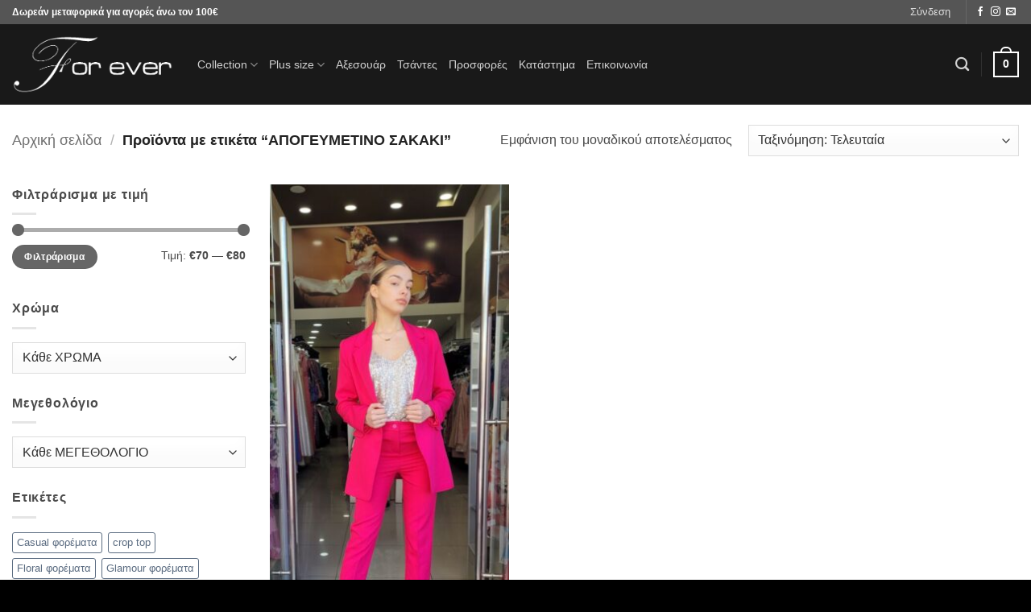

--- FILE ---
content_type: text/html; charset=UTF-8
request_url: https://www.foreverchania.gr/product-tag/apogeymetino-sakaki/
body_size: 21932
content:
<!DOCTYPE html>
<html lang="el" class="loading-site no-js">
<head>
	<meta charset="UTF-8" />
	<link rel="profile" href="https://gmpg.org/xfn/11" />
	<link rel="pingback" href="https://www.foreverchania.gr/xmlrpc.php" />

					<script type="1c8a5529171f0b9ebbe1f8dc-text/javascript">document.documentElement.className = document.documentElement.className + ' yes-js js_active js'</script>
			<script type="1c8a5529171f0b9ebbe1f8dc-text/javascript">(function(html){html.className = html.className.replace(/\bno-js\b/,'js')})(document.documentElement);</script>
<meta name='robots' content='index, follow, max-image-preview:large, max-snippet:-1, max-video-preview:-1' />
<meta name="viewport" content="width=device-width, initial-scale=1" />
	<!-- This site is optimized with the Yoast SEO plugin v26.8 - https://yoast.com/product/yoast-seo-wordpress/ -->
	<title>ΑΠΟΓΕΥΜΕΤΙΝΟ ΣΑΚΑΚΙ - For ever Chania Clothing &amp; Accessories</title>
	<meta name="description" content="Ανακαλύψετε στο κατάστημα For ever Chania Clothing &amp; Accessories την μοναδική συλλογή μας σε ΑΠΟΓΕΥΜΕΤΙΝΟ ΣΑΚΑΚΙ για μοναδικές εμφανίσεις" />
	<link rel="canonical" href="https://www.foreverchania.gr/product-tag/apogeymetino-sakaki/" />
	<meta property="og:locale" content="el_GR" />
	<meta property="og:type" content="article" />
	<meta property="og:title" content="ΑΠΟΓΕΥΜΕΤΙΝΟ ΣΑΚΑΚΙ - For ever Chania Clothing &amp; Accessories" />
	<meta property="og:description" content="Ανακαλύψετε στο κατάστημα For ever Chania Clothing &amp; Accessories την μοναδική συλλογή μας σε ΑΠΟΓΕΥΜΕΤΙΝΟ ΣΑΚΑΚΙ για μοναδικές εμφανίσεις" />
	<meta property="og:url" content="https://www.foreverchania.gr/product-tag/apogeymetino-sakaki/" />
	<meta property="og:site_name" content="For ever Chania Clothing &amp; Accessories" />
	<meta name="twitter:card" content="summary_large_image" />
	<script type="application/ld+json" class="yoast-schema-graph">{"@context":"https://schema.org","@graph":[{"@type":"CollectionPage","@id":"https://www.foreverchania.gr/product-tag/apogeymetino-sakaki/","url":"https://www.foreverchania.gr/product-tag/apogeymetino-sakaki/","name":"ΑΠΟΓΕΥΜΕΤΙΝΟ ΣΑΚΑΚΙ - For ever Chania Clothing & Accessories","isPartOf":{"@id":"https://www.foreverchania.gr/#website"},"primaryImageOfPage":{"@id":"https://www.foreverchania.gr/product-tag/apogeymetino-sakaki/#primaryimage"},"image":{"@id":"https://www.foreverchania.gr/product-tag/apogeymetino-sakaki/#primaryimage"},"thumbnailUrl":"https://www.foreverchania.gr/wp-content/uploads/2023/04/20230331_133707.jpg","description":"Ανακαλύψετε στο κατάστημα For ever Chania Clothing & Accessories την μοναδική συλλογή μας σε ΑΠΟΓΕΥΜΕΤΙΝΟ ΣΑΚΑΚΙ για μοναδικές εμφανίσεις","breadcrumb":{"@id":"https://www.foreverchania.gr/product-tag/apogeymetino-sakaki/#breadcrumb"},"inLanguage":"el"},{"@type":"ImageObject","inLanguage":"el","@id":"https://www.foreverchania.gr/product-tag/apogeymetino-sakaki/#primaryimage","url":"https://www.foreverchania.gr/wp-content/uploads/2023/04/20230331_133707.jpg","contentUrl":"https://www.foreverchania.gr/wp-content/uploads/2023/04/20230331_133707.jpg","width":486,"height":1080},{"@type":"BreadcrumbList","@id":"https://www.foreverchania.gr/product-tag/apogeymetino-sakaki/#breadcrumb","itemListElement":[{"@type":"ListItem","position":1,"name":"Home","item":"https://www.foreverchania.gr/"},{"@type":"ListItem","position":2,"name":"ΑΠΟΓΕΥΜΕΤΙΝΟ ΣΑΚΑΚΙ"}]},{"@type":"WebSite","@id":"https://www.foreverchania.gr/#website","url":"https://www.foreverchania.gr/","name":"For ever Chania Clothing &amp; Accessories","description":"","potentialAction":[{"@type":"SearchAction","target":{"@type":"EntryPoint","urlTemplate":"https://www.foreverchania.gr/?s={search_term_string}"},"query-input":{"@type":"PropertyValueSpecification","valueRequired":true,"valueName":"search_term_string"}}],"inLanguage":"el"}]}</script>
	<!-- / Yoast SEO plugin. -->


<link rel='prefetch' href='https://www.foreverchania.gr/wp-content/themes/flatsome/assets/js/flatsome.js?ver=e2eddd6c228105dac048' />
<link rel='prefetch' href='https://www.foreverchania.gr/wp-content/themes/flatsome/assets/js/chunk.slider.js?ver=3.20.2' />
<link rel='prefetch' href='https://www.foreverchania.gr/wp-content/themes/flatsome/assets/js/chunk.popups.js?ver=3.20.2' />
<link rel='prefetch' href='https://www.foreverchania.gr/wp-content/themes/flatsome/assets/js/chunk.tooltips.js?ver=3.20.2' />
<link rel='prefetch' href='https://www.foreverchania.gr/wp-content/themes/flatsome/assets/js/woocommerce.js?ver=1c9be63d628ff7c3ff4c' />
<link rel="alternate" type="application/rss+xml" title="Ροή RSS &raquo; For ever Chania Clothing &amp; Accessories" href="https://www.foreverchania.gr/feed/" />
<link rel="alternate" type="application/rss+xml" title="Ροή Σχολίων &raquo; For ever Chania Clothing &amp; Accessories" href="https://www.foreverchania.gr/comments/feed/" />
<link rel="alternate" type="application/rss+xml" title="Ροή για For ever Chania Clothing &amp; Accessories &raquo; ΑΠΟΓΕΥΜΕΤΙΝΟ ΣΑΚΑΚΙ Ετικέτα" href="https://www.foreverchania.gr/product-tag/apogeymetino-sakaki/feed/" />
<style id='wp-img-auto-sizes-contain-inline-css' type='text/css'>
img:is([sizes=auto i],[sizes^="auto," i]){contain-intrinsic-size:3000px 1500px}
/*# sourceURL=wp-img-auto-sizes-contain-inline-css */
</style>

<style id='wp-emoji-styles-inline-css' type='text/css'>

	img.wp-smiley, img.emoji {
		display: inline !important;
		border: none !important;
		box-shadow: none !important;
		height: 1em !important;
		width: 1em !important;
		margin: 0 0.07em !important;
		vertical-align: -0.1em !important;
		background: none !important;
		padding: 0 !important;
	}
/*# sourceURL=wp-emoji-styles-inline-css */
</style>
<style id='wp-block-library-inline-css' type='text/css'>
:root{--wp-block-synced-color:#7a00df;--wp-block-synced-color--rgb:122,0,223;--wp-bound-block-color:var(--wp-block-synced-color);--wp-editor-canvas-background:#ddd;--wp-admin-theme-color:#007cba;--wp-admin-theme-color--rgb:0,124,186;--wp-admin-theme-color-darker-10:#006ba1;--wp-admin-theme-color-darker-10--rgb:0,107,160.5;--wp-admin-theme-color-darker-20:#005a87;--wp-admin-theme-color-darker-20--rgb:0,90,135;--wp-admin-border-width-focus:2px}@media (min-resolution:192dpi){:root{--wp-admin-border-width-focus:1.5px}}.wp-element-button{cursor:pointer}:root .has-very-light-gray-background-color{background-color:#eee}:root .has-very-dark-gray-background-color{background-color:#313131}:root .has-very-light-gray-color{color:#eee}:root .has-very-dark-gray-color{color:#313131}:root .has-vivid-green-cyan-to-vivid-cyan-blue-gradient-background{background:linear-gradient(135deg,#00d084,#0693e3)}:root .has-purple-crush-gradient-background{background:linear-gradient(135deg,#34e2e4,#4721fb 50%,#ab1dfe)}:root .has-hazy-dawn-gradient-background{background:linear-gradient(135deg,#faaca8,#dad0ec)}:root .has-subdued-olive-gradient-background{background:linear-gradient(135deg,#fafae1,#67a671)}:root .has-atomic-cream-gradient-background{background:linear-gradient(135deg,#fdd79a,#004a59)}:root .has-nightshade-gradient-background{background:linear-gradient(135deg,#330968,#31cdcf)}:root .has-midnight-gradient-background{background:linear-gradient(135deg,#020381,#2874fc)}:root{--wp--preset--font-size--normal:16px;--wp--preset--font-size--huge:42px}.has-regular-font-size{font-size:1em}.has-larger-font-size{font-size:2.625em}.has-normal-font-size{font-size:var(--wp--preset--font-size--normal)}.has-huge-font-size{font-size:var(--wp--preset--font-size--huge)}.has-text-align-center{text-align:center}.has-text-align-left{text-align:left}.has-text-align-right{text-align:right}.has-fit-text{white-space:nowrap!important}#end-resizable-editor-section{display:none}.aligncenter{clear:both}.items-justified-left{justify-content:flex-start}.items-justified-center{justify-content:center}.items-justified-right{justify-content:flex-end}.items-justified-space-between{justify-content:space-between}.screen-reader-text{border:0;clip-path:inset(50%);height:1px;margin:-1px;overflow:hidden;padding:0;position:absolute;width:1px;word-wrap:normal!important}.screen-reader-text:focus{background-color:#ddd;clip-path:none;color:#444;display:block;font-size:1em;height:auto;left:5px;line-height:normal;padding:15px 23px 14px;text-decoration:none;top:5px;width:auto;z-index:100000}html :where(.has-border-color){border-style:solid}html :where([style*=border-top-color]){border-top-style:solid}html :where([style*=border-right-color]){border-right-style:solid}html :where([style*=border-bottom-color]){border-bottom-style:solid}html :where([style*=border-left-color]){border-left-style:solid}html :where([style*=border-width]){border-style:solid}html :where([style*=border-top-width]){border-top-style:solid}html :where([style*=border-right-width]){border-right-style:solid}html :where([style*=border-bottom-width]){border-bottom-style:solid}html :where([style*=border-left-width]){border-left-style:solid}html :where(img[class*=wp-image-]){height:auto;max-width:100%}:where(figure){margin:0 0 1em}html :where(.is-position-sticky){--wp-admin--admin-bar--position-offset:var(--wp-admin--admin-bar--height,0px)}@media screen and (max-width:600px){html :where(.is-position-sticky){--wp-admin--admin-bar--position-offset:0px}}

/*# sourceURL=wp-block-library-inline-css */
</style><link rel='stylesheet' id='wc-blocks-style-css' href='https://www.foreverchania.gr/wp-content/plugins/woocommerce/assets/client/blocks/wc-blocks.css?ver=wc-10.4.3' type='text/css' media='all' />
<link rel='stylesheet' id='jquery-selectBox-css' href='https://www.foreverchania.gr/wp-content/plugins/yith-woocommerce-wishlist/assets/css/jquery.selectBox.css?ver=1.2.0' type='text/css' media='all' />
<link rel='stylesheet' id='woocommerce_prettyPhoto_css-css' href='//www.foreverchania.gr/wp-content/plugins/woocommerce/assets/css/prettyPhoto.css?ver=3.1.6' type='text/css' media='all' />
<link rel='stylesheet' id='yith-wcwl-main-css' href='https://www.foreverchania.gr/wp-content/plugins/yith-woocommerce-wishlist/assets/css/style.css?ver=4.12.0' type='text/css' media='all' />
<style id='yith-wcwl-main-inline-css' type='text/css'>
 :root { --rounded-corners-radius: 16px; --add-to-cart-rounded-corners-radius: 16px; --feedback-duration: 3s } 
/*# sourceURL=yith-wcwl-main-inline-css */
</style>
<style id='global-styles-inline-css' type='text/css'>
:root{--wp--preset--aspect-ratio--square: 1;--wp--preset--aspect-ratio--4-3: 4/3;--wp--preset--aspect-ratio--3-4: 3/4;--wp--preset--aspect-ratio--3-2: 3/2;--wp--preset--aspect-ratio--2-3: 2/3;--wp--preset--aspect-ratio--16-9: 16/9;--wp--preset--aspect-ratio--9-16: 9/16;--wp--preset--color--black: #000000;--wp--preset--color--cyan-bluish-gray: #abb8c3;--wp--preset--color--white: #ffffff;--wp--preset--color--pale-pink: #f78da7;--wp--preset--color--vivid-red: #cf2e2e;--wp--preset--color--luminous-vivid-orange: #ff6900;--wp--preset--color--luminous-vivid-amber: #fcb900;--wp--preset--color--light-green-cyan: #7bdcb5;--wp--preset--color--vivid-green-cyan: #00d084;--wp--preset--color--pale-cyan-blue: #8ed1fc;--wp--preset--color--vivid-cyan-blue: #0693e3;--wp--preset--color--vivid-purple: #9b51e0;--wp--preset--color--primary: #000000;--wp--preset--color--secondary: #C05530;--wp--preset--color--success: #627D47;--wp--preset--color--alert: #b20000;--wp--preset--gradient--vivid-cyan-blue-to-vivid-purple: linear-gradient(135deg,rgb(6,147,227) 0%,rgb(155,81,224) 100%);--wp--preset--gradient--light-green-cyan-to-vivid-green-cyan: linear-gradient(135deg,rgb(122,220,180) 0%,rgb(0,208,130) 100%);--wp--preset--gradient--luminous-vivid-amber-to-luminous-vivid-orange: linear-gradient(135deg,rgb(252,185,0) 0%,rgb(255,105,0) 100%);--wp--preset--gradient--luminous-vivid-orange-to-vivid-red: linear-gradient(135deg,rgb(255,105,0) 0%,rgb(207,46,46) 100%);--wp--preset--gradient--very-light-gray-to-cyan-bluish-gray: linear-gradient(135deg,rgb(238,238,238) 0%,rgb(169,184,195) 100%);--wp--preset--gradient--cool-to-warm-spectrum: linear-gradient(135deg,rgb(74,234,220) 0%,rgb(151,120,209) 20%,rgb(207,42,186) 40%,rgb(238,44,130) 60%,rgb(251,105,98) 80%,rgb(254,248,76) 100%);--wp--preset--gradient--blush-light-purple: linear-gradient(135deg,rgb(255,206,236) 0%,rgb(152,150,240) 100%);--wp--preset--gradient--blush-bordeaux: linear-gradient(135deg,rgb(254,205,165) 0%,rgb(254,45,45) 50%,rgb(107,0,62) 100%);--wp--preset--gradient--luminous-dusk: linear-gradient(135deg,rgb(255,203,112) 0%,rgb(199,81,192) 50%,rgb(65,88,208) 100%);--wp--preset--gradient--pale-ocean: linear-gradient(135deg,rgb(255,245,203) 0%,rgb(182,227,212) 50%,rgb(51,167,181) 100%);--wp--preset--gradient--electric-grass: linear-gradient(135deg,rgb(202,248,128) 0%,rgb(113,206,126) 100%);--wp--preset--gradient--midnight: linear-gradient(135deg,rgb(2,3,129) 0%,rgb(40,116,252) 100%);--wp--preset--font-size--small: 13px;--wp--preset--font-size--medium: 20px;--wp--preset--font-size--large: 36px;--wp--preset--font-size--x-large: 42px;--wp--preset--spacing--20: 0.44rem;--wp--preset--spacing--30: 0.67rem;--wp--preset--spacing--40: 1rem;--wp--preset--spacing--50: 1.5rem;--wp--preset--spacing--60: 2.25rem;--wp--preset--spacing--70: 3.38rem;--wp--preset--spacing--80: 5.06rem;--wp--preset--shadow--natural: 6px 6px 9px rgba(0, 0, 0, 0.2);--wp--preset--shadow--deep: 12px 12px 50px rgba(0, 0, 0, 0.4);--wp--preset--shadow--sharp: 6px 6px 0px rgba(0, 0, 0, 0.2);--wp--preset--shadow--outlined: 6px 6px 0px -3px rgb(255, 255, 255), 6px 6px rgb(0, 0, 0);--wp--preset--shadow--crisp: 6px 6px 0px rgb(0, 0, 0);}:where(body) { margin: 0; }.wp-site-blocks > .alignleft { float: left; margin-right: 2em; }.wp-site-blocks > .alignright { float: right; margin-left: 2em; }.wp-site-blocks > .aligncenter { justify-content: center; margin-left: auto; margin-right: auto; }:where(.is-layout-flex){gap: 0.5em;}:where(.is-layout-grid){gap: 0.5em;}.is-layout-flow > .alignleft{float: left;margin-inline-start: 0;margin-inline-end: 2em;}.is-layout-flow > .alignright{float: right;margin-inline-start: 2em;margin-inline-end: 0;}.is-layout-flow > .aligncenter{margin-left: auto !important;margin-right: auto !important;}.is-layout-constrained > .alignleft{float: left;margin-inline-start: 0;margin-inline-end: 2em;}.is-layout-constrained > .alignright{float: right;margin-inline-start: 2em;margin-inline-end: 0;}.is-layout-constrained > .aligncenter{margin-left: auto !important;margin-right: auto !important;}.is-layout-constrained > :where(:not(.alignleft):not(.alignright):not(.alignfull)){margin-left: auto !important;margin-right: auto !important;}body .is-layout-flex{display: flex;}.is-layout-flex{flex-wrap: wrap;align-items: center;}.is-layout-flex > :is(*, div){margin: 0;}body .is-layout-grid{display: grid;}.is-layout-grid > :is(*, div){margin: 0;}body{padding-top: 0px;padding-right: 0px;padding-bottom: 0px;padding-left: 0px;}a:where(:not(.wp-element-button)){text-decoration: none;}:root :where(.wp-element-button, .wp-block-button__link){background-color: #32373c;border-width: 0;color: #fff;font-family: inherit;font-size: inherit;font-style: inherit;font-weight: inherit;letter-spacing: inherit;line-height: inherit;padding-top: calc(0.667em + 2px);padding-right: calc(1.333em + 2px);padding-bottom: calc(0.667em + 2px);padding-left: calc(1.333em + 2px);text-decoration: none;text-transform: inherit;}.has-black-color{color: var(--wp--preset--color--black) !important;}.has-cyan-bluish-gray-color{color: var(--wp--preset--color--cyan-bluish-gray) !important;}.has-white-color{color: var(--wp--preset--color--white) !important;}.has-pale-pink-color{color: var(--wp--preset--color--pale-pink) !important;}.has-vivid-red-color{color: var(--wp--preset--color--vivid-red) !important;}.has-luminous-vivid-orange-color{color: var(--wp--preset--color--luminous-vivid-orange) !important;}.has-luminous-vivid-amber-color{color: var(--wp--preset--color--luminous-vivid-amber) !important;}.has-light-green-cyan-color{color: var(--wp--preset--color--light-green-cyan) !important;}.has-vivid-green-cyan-color{color: var(--wp--preset--color--vivid-green-cyan) !important;}.has-pale-cyan-blue-color{color: var(--wp--preset--color--pale-cyan-blue) !important;}.has-vivid-cyan-blue-color{color: var(--wp--preset--color--vivid-cyan-blue) !important;}.has-vivid-purple-color{color: var(--wp--preset--color--vivid-purple) !important;}.has-primary-color{color: var(--wp--preset--color--primary) !important;}.has-secondary-color{color: var(--wp--preset--color--secondary) !important;}.has-success-color{color: var(--wp--preset--color--success) !important;}.has-alert-color{color: var(--wp--preset--color--alert) !important;}.has-black-background-color{background-color: var(--wp--preset--color--black) !important;}.has-cyan-bluish-gray-background-color{background-color: var(--wp--preset--color--cyan-bluish-gray) !important;}.has-white-background-color{background-color: var(--wp--preset--color--white) !important;}.has-pale-pink-background-color{background-color: var(--wp--preset--color--pale-pink) !important;}.has-vivid-red-background-color{background-color: var(--wp--preset--color--vivid-red) !important;}.has-luminous-vivid-orange-background-color{background-color: var(--wp--preset--color--luminous-vivid-orange) !important;}.has-luminous-vivid-amber-background-color{background-color: var(--wp--preset--color--luminous-vivid-amber) !important;}.has-light-green-cyan-background-color{background-color: var(--wp--preset--color--light-green-cyan) !important;}.has-vivid-green-cyan-background-color{background-color: var(--wp--preset--color--vivid-green-cyan) !important;}.has-pale-cyan-blue-background-color{background-color: var(--wp--preset--color--pale-cyan-blue) !important;}.has-vivid-cyan-blue-background-color{background-color: var(--wp--preset--color--vivid-cyan-blue) !important;}.has-vivid-purple-background-color{background-color: var(--wp--preset--color--vivid-purple) !important;}.has-primary-background-color{background-color: var(--wp--preset--color--primary) !important;}.has-secondary-background-color{background-color: var(--wp--preset--color--secondary) !important;}.has-success-background-color{background-color: var(--wp--preset--color--success) !important;}.has-alert-background-color{background-color: var(--wp--preset--color--alert) !important;}.has-black-border-color{border-color: var(--wp--preset--color--black) !important;}.has-cyan-bluish-gray-border-color{border-color: var(--wp--preset--color--cyan-bluish-gray) !important;}.has-white-border-color{border-color: var(--wp--preset--color--white) !important;}.has-pale-pink-border-color{border-color: var(--wp--preset--color--pale-pink) !important;}.has-vivid-red-border-color{border-color: var(--wp--preset--color--vivid-red) !important;}.has-luminous-vivid-orange-border-color{border-color: var(--wp--preset--color--luminous-vivid-orange) !important;}.has-luminous-vivid-amber-border-color{border-color: var(--wp--preset--color--luminous-vivid-amber) !important;}.has-light-green-cyan-border-color{border-color: var(--wp--preset--color--light-green-cyan) !important;}.has-vivid-green-cyan-border-color{border-color: var(--wp--preset--color--vivid-green-cyan) !important;}.has-pale-cyan-blue-border-color{border-color: var(--wp--preset--color--pale-cyan-blue) !important;}.has-vivid-cyan-blue-border-color{border-color: var(--wp--preset--color--vivid-cyan-blue) !important;}.has-vivid-purple-border-color{border-color: var(--wp--preset--color--vivid-purple) !important;}.has-primary-border-color{border-color: var(--wp--preset--color--primary) !important;}.has-secondary-border-color{border-color: var(--wp--preset--color--secondary) !important;}.has-success-border-color{border-color: var(--wp--preset--color--success) !important;}.has-alert-border-color{border-color: var(--wp--preset--color--alert) !important;}.has-vivid-cyan-blue-to-vivid-purple-gradient-background{background: var(--wp--preset--gradient--vivid-cyan-blue-to-vivid-purple) !important;}.has-light-green-cyan-to-vivid-green-cyan-gradient-background{background: var(--wp--preset--gradient--light-green-cyan-to-vivid-green-cyan) !important;}.has-luminous-vivid-amber-to-luminous-vivid-orange-gradient-background{background: var(--wp--preset--gradient--luminous-vivid-amber-to-luminous-vivid-orange) !important;}.has-luminous-vivid-orange-to-vivid-red-gradient-background{background: var(--wp--preset--gradient--luminous-vivid-orange-to-vivid-red) !important;}.has-very-light-gray-to-cyan-bluish-gray-gradient-background{background: var(--wp--preset--gradient--very-light-gray-to-cyan-bluish-gray) !important;}.has-cool-to-warm-spectrum-gradient-background{background: var(--wp--preset--gradient--cool-to-warm-spectrum) !important;}.has-blush-light-purple-gradient-background{background: var(--wp--preset--gradient--blush-light-purple) !important;}.has-blush-bordeaux-gradient-background{background: var(--wp--preset--gradient--blush-bordeaux) !important;}.has-luminous-dusk-gradient-background{background: var(--wp--preset--gradient--luminous-dusk) !important;}.has-pale-ocean-gradient-background{background: var(--wp--preset--gradient--pale-ocean) !important;}.has-electric-grass-gradient-background{background: var(--wp--preset--gradient--electric-grass) !important;}.has-midnight-gradient-background{background: var(--wp--preset--gradient--midnight) !important;}.has-small-font-size{font-size: var(--wp--preset--font-size--small) !important;}.has-medium-font-size{font-size: var(--wp--preset--font-size--medium) !important;}.has-large-font-size{font-size: var(--wp--preset--font-size--large) !important;}.has-x-large-font-size{font-size: var(--wp--preset--font-size--x-large) !important;}
/*# sourceURL=global-styles-inline-css */
</style>

<link rel='stylesheet' id='cool-tag-cloud-css' href='https://www.foreverchania.gr/wp-content/plugins/cool-tag-cloud/inc/cool-tag-cloud.css?ver=2.25' type='text/css' media='all' />
<link rel='stylesheet' id='simply-iris-payment-css' href='https://www.foreverchania.gr/wp-content/plugins/simply-iris-payment/assets/css/iris-payment.css?ver=1.0.0' type='text/css' media='all' />
<link rel='stylesheet' id='ct.sizeguide.css-css' href='https://www.foreverchania.gr/wp-content/plugins/size_guide/assets/css/ct.sizeguide.css?ver=9de572add768cac3bdf1e676f95c047f' type='text/css' media='all' />
<link rel='stylesheet' id='ct.sizeguide.style.css-css' href='https://www.foreverchania.gr/wp-content/plugins/size_guide/assets//css/ct.sizeguide.style2.css?ver=9de572add768cac3bdf1e676f95c047f' type='text/css' media='all' />
<link rel='stylesheet' id='magnific.popup.css-css' href='https://www.foreverchania.gr/wp-content/plugins/size_guide/assets/css/magnific.popup.css?ver=9de572add768cac3bdf1e676f95c047f' type='text/css' media='all' />
<link rel='stylesheet' id='woo-stickers-by-webline-css' href='https://www.foreverchania.gr/wp-content/plugins/woo-stickers-by-webline/public/css/woo-stickers-by-webline-public.css?ver=1.2.8' type='text/css' media='all' />
<style id='woocommerce-inline-inline-css' type='text/css'>
.woocommerce form .form-row .required { visibility: visible; }
/*# sourceURL=woocommerce-inline-inline-css */
</style>
<link rel='stylesheet' id='flatsome-ninjaforms-css' href='https://www.foreverchania.gr/wp-content/themes/flatsome/inc/integrations/ninjaforms/ninjaforms.css?ver=3.20.2' type='text/css' media='all' />
<link rel='stylesheet' id='flatsome-woocommerce-wishlist-css' href='https://www.foreverchania.gr/wp-content/themes/flatsome/inc/integrations/wc-yith-wishlist/wishlist.css?ver=3.20.2' type='text/css' media='all' />
<link rel='stylesheet' id='flatsome-main-css' href='https://www.foreverchania.gr/wp-content/themes/flatsome/assets/css/flatsome.css?ver=3.20.2' type='text/css' media='all' />
<style id='flatsome-main-inline-css' type='text/css'>
@font-face {
				font-family: "fl-icons";
				font-display: block;
				src: url(https://www.foreverchania.gr/wp-content/themes/flatsome/assets/css/icons/fl-icons.eot?v=3.20.2);
				src:
					url(https://www.foreverchania.gr/wp-content/themes/flatsome/assets/css/icons/fl-icons.eot#iefix?v=3.20.2) format("embedded-opentype"),
					url(https://www.foreverchania.gr/wp-content/themes/flatsome/assets/css/icons/fl-icons.woff2?v=3.20.2) format("woff2"),
					url(https://www.foreverchania.gr/wp-content/themes/flatsome/assets/css/icons/fl-icons.ttf?v=3.20.2) format("truetype"),
					url(https://www.foreverchania.gr/wp-content/themes/flatsome/assets/css/icons/fl-icons.woff?v=3.20.2) format("woff"),
					url(https://www.foreverchania.gr/wp-content/themes/flatsome/assets/css/icons/fl-icons.svg?v=3.20.2#fl-icons) format("svg");
			}
/*# sourceURL=flatsome-main-inline-css */
</style>
<link rel='stylesheet' id='flatsome-shop-css' href='https://www.foreverchania.gr/wp-content/themes/flatsome/assets/css/flatsome-shop.css?ver=3.20.2' type='text/css' media='all' />
<link rel='stylesheet' id='flatsome-style-css' href='https://www.foreverchania.gr/wp-content/themes/flatsome/style.css?ver=3.20.2' type='text/css' media='all' />
<script type="1c8a5529171f0b9ebbe1f8dc-text/javascript" src="https://www.foreverchania.gr/wp-includes/js/jquery/jquery.min.js?ver=3.7.1" id="jquery-core-js"></script>
<script type="1c8a5529171f0b9ebbe1f8dc-text/javascript" src="https://www.foreverchania.gr/wp-includes/js/jquery/jquery-migrate.min.js?ver=3.4.1" id="jquery-migrate-js"></script>
<script type="1c8a5529171f0b9ebbe1f8dc-text/javascript" src="https://www.foreverchania.gr/wp-content/plugins/size_guide/assets/js/magnific.popup.js?ver=9de572add768cac3bdf1e676f95c047f" id="magnific.popup.js-js"></script>
<script type="1c8a5529171f0b9ebbe1f8dc-text/javascript" src="https://www.foreverchania.gr/wp-content/plugins/size_guide/assets/js/ct.sg.front.js?ver=9de572add768cac3bdf1e676f95c047f" id="ct.sg.front.js-js"></script>
<script type="1c8a5529171f0b9ebbe1f8dc-text/javascript" src="https://www.foreverchania.gr/wp-content/plugins/woo-stickers-by-webline/public/js/woo-stickers-by-webline-public.js?ver=1.2.8" id="woo-stickers-by-webline-js"></script>
<script type="1c8a5529171f0b9ebbe1f8dc-text/javascript" src="https://www.foreverchania.gr/wp-content/plugins/woocommerce/assets/js/jquery-blockui/jquery.blockUI.min.js?ver=2.7.0-wc.10.4.3" id="wc-jquery-blockui-js" data-wp-strategy="defer"></script>
<script type="1c8a5529171f0b9ebbe1f8dc-text/javascript" id="wc-add-to-cart-js-extra">
/* <![CDATA[ */
var wc_add_to_cart_params = {"ajax_url":"/wp-admin/admin-ajax.php","wc_ajax_url":"/?wc-ajax=%%endpoint%%","i18n_view_cart":"\u039a\u03b1\u03bb\u03ac\u03b8\u03b9","cart_url":"https://www.foreverchania.gr/cart/","is_cart":"","cart_redirect_after_add":"no"};
//# sourceURL=wc-add-to-cart-js-extra
/* ]]> */
</script>
<script type="1c8a5529171f0b9ebbe1f8dc-text/javascript" src="https://www.foreverchania.gr/wp-content/plugins/woocommerce/assets/js/frontend/add-to-cart.min.js?ver=10.4.3" id="wc-add-to-cart-js" defer="defer" data-wp-strategy="defer"></script>
<script type="1c8a5529171f0b9ebbe1f8dc-text/javascript" src="https://www.foreverchania.gr/wp-content/plugins/woocommerce/assets/js/js-cookie/js.cookie.min.js?ver=2.1.4-wc.10.4.3" id="wc-js-cookie-js" data-wp-strategy="defer"></script>
<link rel="https://api.w.org/" href="https://www.foreverchania.gr/wp-json/" /><link rel="alternate" title="JSON" type="application/json" href="https://www.foreverchania.gr/wp-json/wp/v2/product_tag/494" /><link rel="EditURI" type="application/rsd+xml" title="RSD" href="https://www.foreverchania.gr/xmlrpc.php?rsd" />

	<noscript><style>.woocommerce-product-gallery{ opacity: 1 !important; }</style></noscript>
	<link rel="icon" href="https://www.foreverchania.gr/wp-content/uploads/2025/12/icon-100x100.png" sizes="32x32" />
<link rel="icon" href="https://www.foreverchania.gr/wp-content/uploads/2025/12/icon-200x200.png" sizes="192x192" />
<link rel="apple-touch-icon" href="https://www.foreverchania.gr/wp-content/uploads/2025/12/icon-200x200.png" />
<meta name="msapplication-TileImage" content="https://www.foreverchania.gr/wp-content/uploads/2025/12/icon.png" />
<style id="custom-css" type="text/css">:root {--primary-color: #000000;--fs-color-primary: #000000;--fs-color-secondary: #C05530;--fs-color-success: #627D47;--fs-color-alert: #b20000;--fs-color-base: #4a4a4a;--fs-experimental-link-color: #334862;--fs-experimental-link-color-hover: #111;}.tooltipster-base {--tooltip-color: #fff;--tooltip-bg-color: #000;}.off-canvas-right .mfp-content, .off-canvas-left .mfp-content {--drawer-width: 300px;}.off-canvas .mfp-content.off-canvas-cart {--drawer-width: 360px;}.container-width, .full-width .ubermenu-nav, .container, .row{max-width: 1570px}.row.row-collapse{max-width: 1540px}.row.row-small{max-width: 1562.5px}.row.row-large{max-width: 1600px}.header-main{height: 100px}#logo img{max-height: 100px}#logo{width:200px;}.header-bottom{min-height: 55px}.header-top{min-height: 30px}.transparent .header-main{height: 90px}.transparent #logo img{max-height: 90px}.has-transparent + .page-title:first-of-type,.has-transparent + #main > .page-title,.has-transparent + #main > div > .page-title,.has-transparent + #main .page-header-wrapper:first-of-type .page-title{padding-top: 120px;}.header.show-on-scroll,.stuck .header-main{height:70px!important}.stuck #logo img{max-height: 70px!important}.header-bg-color {background-color: rgba(0,0,0,0.9)}.header-bottom {background-color: #f1f1f1}.header-main .nav > li > a{line-height: 16px }.stuck .header-main .nav > li > a{line-height: 50px }@media (max-width: 549px) {.header-main{height: 70px}#logo img{max-height: 70px}}.header-top{background-color:#555555!important;}.breadcrumbs{text-transform: none;}button,.button{text-transform: none;}.nav > li > a, .links > li > a{text-transform: none;}.section-title span{text-transform: none;}h3.widget-title,span.widget-title{text-transform: none;}@media screen and (min-width: 550px){.products .box-vertical .box-image{min-width: 300px!important;width: 300px!important;}}.footer-1{background-color: #777777}.footer-2{background-color: #000000}.absolute-footer, html{background-color: #000000}.nav-vertical-fly-out > li + li {border-top-width: 1px; border-top-style: solid;}.label-new.menu-item > a:after{content:"New";}.label-hot.menu-item > a:after{content:"Hot";}.label-sale.menu-item > a:after{content:"Sale";}.label-popular.menu-item > a:after{content:"Popular";}</style><style id="kirki-inline-styles"></style><link rel='stylesheet' id='select2-css' href='https://www.foreverchania.gr/wp-content/plugins/woocommerce/assets/css/select2.css?ver=10.4.3' type='text/css' media='all' />
</head>

<body class="archive tax-product_tag term-apogeymetino-sakaki term-494 wp-theme-flatsome theme-flatsome woocommerce woocommerce-page woocommerce-no-js full-width lightbox nav-dropdown-has-arrow nav-dropdown-has-shadow nav-dropdown-has-border">


<a class="skip-link screen-reader-text" href="#main">Μετάβαση στο περιεχόμενο</a>

<div id="wrapper">

	
	<header id="header" class="header header-full-width has-sticky sticky-jump">
		<div class="header-wrapper">
			<div id="top-bar" class="header-top nav-dark">
    <div class="flex-row container">
      <div class="flex-col hide-for-medium flex-left">
          <ul class="nav nav-left medium-nav-center nav-small  nav-divided">
              <li class="html custom html_topbar_left"><b>Δωρεάν μεταφορικά για αγορές άνω τον 100€</b>
</li>          </ul>
      </div>

      <div class="flex-col hide-for-medium flex-center">
          <ul class="nav nav-center nav-small  nav-divided">
                        </ul>
      </div>

      <div class="flex-col hide-for-medium flex-right">
         <ul class="nav top-bar-nav nav-right nav-small  nav-divided">
              
<li class="account-item has-icon">

	<a href="https://www.foreverchania.gr/my-account/" class="nav-top-link nav-top-not-logged-in is-small is-small" title="Σύνδεση" role="button" data-open="#login-form-popup" aria-controls="login-form-popup" aria-expanded="false" aria-haspopup="dialog" data-flatsome-role-button>
					<span>
			Σύνδεση			</span>
				</a>




</li>
<li class="header-divider"></li><li class="html header-social-icons ml-0">
	<div class="social-icons follow-icons" ><a href="http://url" target="_blank" data-label="Facebook" class="icon plain tooltip facebook" title="Follow on Facebook" aria-label="Follow on Facebook" rel="noopener nofollow"><i class="icon-facebook" aria-hidden="true"></i></a><a href="http://url" target="_blank" data-label="Instagram" class="icon plain tooltip instagram" title="Follow on Instagram" aria-label="Follow on Instagram" rel="noopener nofollow"><i class="icon-instagram" aria-hidden="true"></i></a><a href="/cdn-cgi/l/email-protection#7d0412080f3d18101c1411" data-label="E-mail" target="_blank" class="icon plain tooltip email" title="Send us an email" aria-label="Send us an email" rel="nofollow noopener"><i class="icon-envelop" aria-hidden="true"></i></a></div></li>
          </ul>
      </div>

            <div class="flex-col show-for-medium flex-grow">
          <ul class="nav nav-center nav-small mobile-nav  nav-divided">
              <li class="html custom html_topbar_left"><b>Δωρεάν μεταφορικά για αγορές άνω τον 100€</b>
</li>          </ul>
      </div>
      
    </div>
</div>
<div id="masthead" class="header-main nav-dark">
      <div class="header-inner flex-row container logo-left medium-logo-center" role="navigation">

          <!-- Logo -->
          <div id="logo" class="flex-col logo">
            
<!-- Header logo -->
<a href="https://www.foreverchania.gr/" title="For ever Chania Clothing &amp; Accessories" rel="home">
		<img width="908" height="330" src="https://www.foreverchania.gr/wp-content/uploads/2018/06/foreverchanialogo-1.png" class="header_logo header-logo" alt="For ever Chania Clothing &amp; Accessories"/><img  width="908" height="330" src="https://www.foreverchania.gr/wp-content/uploads/2018/06/foreverchanialogo-1.png" class="header-logo-dark" alt="For ever Chania Clothing &amp; Accessories"/></a>
          </div>

          <!-- Mobile Left Elements -->
          <div class="flex-col show-for-medium flex-left">
            <ul class="mobile-nav nav nav-left ">
              <li class="nav-icon has-icon">
			<a href="#" class="is-small" data-open="#main-menu" data-pos="left" data-bg="main-menu-overlay" role="button" aria-label="Menu" aria-controls="main-menu" aria-expanded="false" aria-haspopup="dialog" data-flatsome-role-button>
			<i class="icon-menu" aria-hidden="true"></i>					</a>
	</li>
            </ul>
          </div>

          <!-- Left Elements -->
          <div class="flex-col hide-for-medium flex-left
            flex-grow">
            <ul class="header-nav header-nav-main nav nav-left  nav-size-medium" >
              <li id="menu-item-24" class="menu-item menu-item-type-taxonomy menu-item-object-product_cat menu-item-has-children menu-item-24 menu-item-design-default has-dropdown"><a href="https://www.foreverchania.gr/product-category/collection/" class="nav-top-link" aria-expanded="false" aria-haspopup="menu">Collection<i class="icon-angle-down" aria-hidden="true"></i></a>
<ul class="sub-menu nav-dropdown nav-dropdown-default">
	<li id="menu-item-25" class="menu-item menu-item-type-taxonomy menu-item-object-product_cat menu-item-25"><a href="https://www.foreverchania.gr/product-category/collection/foremata/">Φορέματα</a></li>
	<li id="menu-item-26" class="menu-item menu-item-type-taxonomy menu-item-object-product_cat menu-item-26"><a href="https://www.foreverchania.gr/product-category/collection/foustes/">Φούστες</a></li>
	<li id="menu-item-27" class="menu-item menu-item-type-taxonomy menu-item-object-product_cat menu-item-27"><a href="https://www.foreverchania.gr/product-category/collection/mplouzes/">Μπλούζες</a></li>
	<li id="menu-item-31" class="menu-item menu-item-type-taxonomy menu-item-object-product_cat menu-item-31"><a href="https://www.foreverchania.gr/product-category/collection/poukamisa/">Πουκάμισα</a></li>
	<li id="menu-item-29" class="menu-item menu-item-type-taxonomy menu-item-object-product_cat menu-item-29"><a href="https://www.foreverchania.gr/product-category/collection/pantelonia/">Παντελόνια</a></li>
	<li id="menu-item-28" class="menu-item menu-item-type-taxonomy menu-item-object-product_cat menu-item-28"><a href="https://www.foreverchania.gr/product-category/collection/olosomes-formes/">Ολόσωμες Φόρμες</a></li>
	<li id="menu-item-30" class="menu-item menu-item-type-taxonomy menu-item-object-product_cat menu-item-30"><a href="https://www.foreverchania.gr/product-category/collection/panoforia/">Πανωφόρια</a></li>
</ul>
</li>
<li id="menu-item-33" class="menu-item menu-item-type-taxonomy menu-item-object-product_cat menu-item-has-children menu-item-33 menu-item-design-default has-dropdown"><a href="https://www.foreverchania.gr/product-category/plus-size/" class="nav-top-link" aria-expanded="false" aria-haspopup="menu">Plus size<i class="icon-angle-down" aria-hidden="true"></i></a>
<ul class="sub-menu nav-dropdown nav-dropdown-default">
	<li id="menu-item-39" class="menu-item menu-item-type-taxonomy menu-item-object-product_cat menu-item-39"><a href="https://www.foreverchania.gr/product-category/plus-size/foremata-plus-size/">Φορέματα</a></li>
	<li id="menu-item-38" class="menu-item menu-item-type-taxonomy menu-item-object-product_cat menu-item-38"><a href="https://www.foreverchania.gr/product-category/plus-size/foustes-plus-size/">Φούστες</a></li>
	<li id="menu-item-34" class="menu-item menu-item-type-taxonomy menu-item-object-product_cat menu-item-34"><a href="https://www.foreverchania.gr/product-category/plus-size/mplouzes-plus-size/">Μπλούζες</a></li>
	<li id="menu-item-37" class="menu-item menu-item-type-taxonomy menu-item-object-product_cat menu-item-37"><a href="https://www.foreverchania.gr/product-category/plus-size/poukamisa-plus-size/">Πουκάμισα</a></li>
	<li id="menu-item-32" class="menu-item menu-item-type-taxonomy menu-item-object-product_cat menu-item-32"><a href="https://www.foreverchania.gr/product-category/plus-size/pantelonia-plus-size/">Παντελόνια</a></li>
	<li id="menu-item-35" class="menu-item menu-item-type-taxonomy menu-item-object-product_cat menu-item-35"><a href="https://www.foreverchania.gr/product-category/plus-size/olosomes-formes-plus-size/">Ολόσωμες Φόρμες</a></li>
	<li id="menu-item-36" class="menu-item menu-item-type-taxonomy menu-item-object-product_cat menu-item-36"><a href="https://www.foreverchania.gr/product-category/plus-size/panoforia-plus-size/">Πανωφόρια</a></li>
</ul>
</li>
<li id="menu-item-40" class="menu-item menu-item-type-taxonomy menu-item-object-product_cat menu-item-40 menu-item-design-default"><a href="https://www.foreverchania.gr/product-category/axesouar/" class="nav-top-link">Αξεσουάρ</a></li>
<li id="menu-item-41" class="menu-item menu-item-type-taxonomy menu-item-object-product_cat menu-item-41 menu-item-design-default"><a href="https://www.foreverchania.gr/product-category/tsantes/" class="nav-top-link">Τσάντες</a></li>
<li id="menu-item-5525" class="menu-item menu-item-type-taxonomy menu-item-object-product_cat menu-item-5525 menu-item-design-default"><a href="https://www.foreverchania.gr/product-category/offer/" class="nav-top-link">Προσφορές</a></li>
<li id="menu-item-1770" class="menu-item menu-item-type-post_type menu-item-object-page menu-item-1770 menu-item-design-default"><a href="https://www.foreverchania.gr/katastimata/" class="nav-top-link">Κατάστημα</a></li>
<li id="menu-item-1726" class="menu-item menu-item-type-post_type menu-item-object-page menu-item-1726 menu-item-design-default"><a href="https://www.foreverchania.gr/contact/" class="nav-top-link">Επικοινωνία</a></li>
            </ul>
          </div>

          <!-- Right Elements -->
          <div class="flex-col hide-for-medium flex-right">
            <ul class="header-nav header-nav-main nav nav-right  nav-size-medium">
              <li class="header-search header-search-dropdown has-icon has-dropdown menu-item-has-children">
		<a href="#" aria-label="Αναζήτηση" aria-haspopup="true" aria-expanded="false" aria-controls="ux-search-dropdown" class="nav-top-link is-small"><i class="icon-search" aria-hidden="true"></i></a>
		<ul id="ux-search-dropdown" class="nav-dropdown nav-dropdown-default">
	 	<li class="header-search-form search-form html relative has-icon">
	<div class="header-search-form-wrapper">
		<div class="searchform-wrapper ux-search-box relative is-normal"><form role="search" method="get" class="searchform" action="https://www.foreverchania.gr/">
	<div class="flex-row relative">
						<div class="flex-col flex-grow">
			<label class="screen-reader-text" for="woocommerce-product-search-field-0">Αναζήτηση για:</label>
			<input type="search" id="woocommerce-product-search-field-0" class="search-field mb-0" placeholder="Αναζήτηση&hellip;" value="" name="s" />
			<input type="hidden" name="post_type" value="product" />
					</div>
		<div class="flex-col">
			<button type="submit" value="Αναζήτηση" class="ux-search-submit submit-button secondary button  icon mb-0" aria-label="Submit">
				<i class="icon-search" aria-hidden="true"></i>			</button>
		</div>
	</div>
	<div class="live-search-results text-left z-top"></div>
</form>
</div>	</div>
</li>
	</ul>
</li>
<li class="header-divider"></li><li class="cart-item has-icon has-dropdown">

<a href="https://www.foreverchania.gr/cart/" class="header-cart-link nav-top-link is-small" title="Καλάθι" aria-label="Καλάθι" aria-expanded="false" aria-haspopup="true" role="button" data-flatsome-role-button>


    <span class="cart-icon image-icon">
    <strong>0</strong>
  </span>
  </a>

 <ul class="nav-dropdown nav-dropdown-default">
    <li class="html widget_shopping_cart">
      <div class="widget_shopping_cart_content">
        

	<div class="ux-mini-cart-empty flex flex-row-col text-center pt pb">
				<div class="ux-mini-cart-empty-icon">
			<svg aria-hidden="true" xmlns="http://www.w3.org/2000/svg" viewBox="0 0 17 19" style="opacity:.1;height:80px;">
				<path d="M8.5 0C6.7 0 5.3 1.2 5.3 2.7v2H2.1c-.3 0-.6.3-.7.7L0 18.2c0 .4.2.8.6.8h15.7c.4 0 .7-.3.7-.7v-.1L15.6 5.4c0-.3-.3-.6-.7-.6h-3.2v-2c0-1.6-1.4-2.8-3.2-2.8zM6.7 2.7c0-.8.8-1.4 1.8-1.4s1.8.6 1.8 1.4v2H6.7v-2zm7.5 3.4 1.3 11.5h-14L2.8 6.1h2.5v1.4c0 .4.3.7.7.7.4 0 .7-.3.7-.7V6.1h3.5v1.4c0 .4.3.7.7.7s.7-.3.7-.7V6.1h2.6z" fill-rule="evenodd" clip-rule="evenodd" fill="currentColor"></path>
			</svg>
		</div>
				<p class="woocommerce-mini-cart__empty-message empty">Κανένα προϊόν στο καλάθι σας.</p>
					<p class="return-to-shop">
				<a class="button primary wc-backward" href="https://www.foreverchania.gr/shop/">
					Επιστροφή στο κατάστημα				</a>
			</p>
				</div>


      </div>
    </li>
     </ul>

</li>
            </ul>
          </div>

          <!-- Mobile Right Elements -->
          <div class="flex-col show-for-medium flex-right">
            <ul class="mobile-nav nav nav-right ">
              <li class="cart-item has-icon">


		<a href="https://www.foreverchania.gr/cart/" class="header-cart-link nav-top-link is-small off-canvas-toggle" title="Καλάθι" aria-label="Καλάθι" aria-expanded="false" aria-haspopup="dialog" role="button" data-open="#cart-popup" data-class="off-canvas-cart" data-pos="right" aria-controls="cart-popup" data-flatsome-role-button>

    <span class="cart-icon image-icon">
    <strong>0</strong>
  </span>
  </a>


  <!-- Cart Sidebar Popup -->
  <div id="cart-popup" class="mfp-hide">
  <div class="cart-popup-inner inner-padding cart-popup-inner--sticky">
      <div class="cart-popup-title text-center">
          <span class="heading-font uppercase">Καλάθι</span>
          <div class="is-divider"></div>
      </div>
	  <div class="widget_shopping_cart">
		  <div class="widget_shopping_cart_content">
			  

	<div class="ux-mini-cart-empty flex flex-row-col text-center pt pb">
				<div class="ux-mini-cart-empty-icon">
			<svg aria-hidden="true" xmlns="http://www.w3.org/2000/svg" viewBox="0 0 17 19" style="opacity:.1;height:80px;">
				<path d="M8.5 0C6.7 0 5.3 1.2 5.3 2.7v2H2.1c-.3 0-.6.3-.7.7L0 18.2c0 .4.2.8.6.8h15.7c.4 0 .7-.3.7-.7v-.1L15.6 5.4c0-.3-.3-.6-.7-.6h-3.2v-2c0-1.6-1.4-2.8-3.2-2.8zM6.7 2.7c0-.8.8-1.4 1.8-1.4s1.8.6 1.8 1.4v2H6.7v-2zm7.5 3.4 1.3 11.5h-14L2.8 6.1h2.5v1.4c0 .4.3.7.7.7.4 0 .7-.3.7-.7V6.1h3.5v1.4c0 .4.3.7.7.7s.7-.3.7-.7V6.1h2.6z" fill-rule="evenodd" clip-rule="evenodd" fill="currentColor"></path>
			</svg>
		</div>
				<p class="woocommerce-mini-cart__empty-message empty">Κανένα προϊόν στο καλάθι σας.</p>
					<p class="return-to-shop">
				<a class="button primary wc-backward" href="https://www.foreverchania.gr/shop/">
					Επιστροφή στο κατάστημα				</a>
			</p>
				</div>


		  </div>
	  </div>
               </div>
  </div>

</li>
            </ul>
          </div>

      </div>

            <div class="container"><div class="top-divider full-width"></div></div>
      </div>

<div class="header-bg-container fill"><div class="header-bg-image fill"></div><div class="header-bg-color fill"></div></div>		</div>
	</header>

	<div class="shop-page-title category-page-title page-title ">
	<div class="page-title-inner flex-row  medium-flex-wrap container">
		<div class="flex-col flex-grow medium-text-center">
			<div class="is-large">
	<nav class="woocommerce-breadcrumb breadcrumbs uppercase" aria-label="Breadcrumb"><a href="https://www.foreverchania.gr">Αρχική σελίδα</a> <span class="divider">&#47;</span> Προϊόντα με ετικέτα &ldquo;ΑΠΟΓΕΥΜΕΤΙΝΟ ΣΑΚΑΚΙ&rdquo;</nav></div>
<div class="category-filtering category-filter-row show-for-medium">
	<a href="#" data-open="#shop-sidebar" data-pos="left" class="filter-button uppercase plain" role="button" aria-controls="shop-sidebar" aria-expanded="false" aria-haspopup="dialog" data-visible-after="true" data-flatsome-role-button>
		<i class="icon-equalizer" aria-hidden="true"></i>		<strong>Φιλτράρισμα</strong>
	</a>
	<div class="inline-block">
			</div>
</div>
		</div>
		<div class="flex-col medium-text-center">
				<p class="woocommerce-result-count hide-for-medium" role="alert" aria-relevant="all" >
		Εμφάνιση του μοναδικού αποτελέσματος	</p>
	<form class="woocommerce-ordering" method="get">
		<select
		name="orderby"
		class="orderby"
					aria-label="Παραγγελία καταστήματος"
			>
					<option value="popularity" >Ταξινόμηση με βάση τη δημοφιλία</option>
					<option value="date"  selected='selected'>Ταξινόμηση: Τελευταία</option>
					<option value="price" >Ταξινόμηση κατά τιμή: χαμηλή προς υψηλή</option>
					<option value="price-desc" >Ταξινόμηση κατά τιμή: υψηλή προς χαμηλή</option>
			</select>
	<input type="hidden" name="paged" value="1" />
	</form>
		</div>
	</div>
</div>

	<main id="main" class="">
<div class="row category-page-row">

		<div class="col large-3 hide-for-medium ">
						<div id="shop-sidebar" class="sidebar-inner col-inner">
				<aside id="woocommerce_price_filter-3" class="widget woocommerce widget_price_filter"><span class="widget-title shop-sidebar">Φιλτράρισμα με τιμή</span><div class="is-divider small"></div>
<form method="get" action="https://www.foreverchania.gr/product-tag/apogeymetino-sakaki/">
	<div class="price_slider_wrapper">
		<div class="price_slider" style="display:none;"></div>
		<div class="price_slider_amount" data-step="10">
			<label class="screen-reader-text" for="min_price">Ελάχιστη τιμή</label>
			<input type="text" id="min_price" name="min_price" value="70" data-min="70" placeholder="Ελάχιστη τιμή" />
			<label class="screen-reader-text" for="max_price">Μέγιστη τιμή</label>
			<input type="text" id="max_price" name="max_price" value="80" data-max="80" placeholder="Μέγιστη τιμή" />
						<button type="submit" class="button">Φιλτράρισμα</button>
			<div class="price_label" style="display:none;">
				Τιμή: <span class="from"></span> &mdash; <span class="to"></span>
			</div>
						<div class="clear"></div>
		</div>
	</div>
</form>

</aside><aside id="woocommerce_layered_nav-4" class="widget woocommerce widget_layered_nav woocommerce-widget-layered-nav"><span class="widget-title shop-sidebar">Χρώμα</span><div class="is-divider small"></div><form method="get" action="https://www.foreverchania.gr/product-tag/apogeymetino-sakaki/" class="woocommerce-widget-layered-nav-dropdown"><select class="woocommerce-widget-layered-nav-dropdown dropdown_layered_nav_chroma"><option value="">Κάθε ΧΡΩΜΑ</option><option value="foyxia" >ΦΟΥΞΙΑ</option></select><input type="hidden" name="filter_chroma" value="" /></form></aside><aside id="woocommerce_layered_nav-5" class="widget woocommerce widget_layered_nav woocommerce-widget-layered-nav"><span class="widget-title shop-sidebar">Μεγεθολόγιο</span><div class="is-divider small"></div><form method="get" action="https://www.foreverchania.gr/product-tag/apogeymetino-sakaki/" class="woocommerce-widget-layered-nav-dropdown"><select class="woocommerce-widget-layered-nav-dropdown dropdown_layered_nav_megethologio"><option value="">Κάθε ΜΕΓΕΘΟΛΟΓΙΟ</option><option value="40" >40</option><option value="44" >44</option><option value="46" >46</option></select><input type="hidden" name="filter_megethologio" value="" /></form></aside><aside id="tag_cloud-7" class="widget widget_tag_cloud"><span class="widget-title shop-sidebar">Ετικέτες</span><div class="is-divider small"></div><div class="tagcloud"><a href="https://www.foreverchania.gr/product-tag/casual-foremata/" class="tag-cloud-link tag-link-126 tag-link-position-1" style="font-size: 11.310344827586pt;" aria-label="Casual φορέματα (2 στοιχεία)">Casual φορέματα</a>
<a href="https://www.foreverchania.gr/product-tag/crop-top/" class="tag-cloud-link tag-link-148 tag-link-position-2" style="font-size: 12.137931034483pt;" aria-label="crop top (3 στοιχεία)">crop top</a>
<a href="https://www.foreverchania.gr/product-tag/floral-foremata/" class="tag-cloud-link tag-link-129 tag-link-position-3" style="font-size: 12.137931034483pt;" aria-label="Floral φορέματα (3 στοιχεία)">Floral φορέματα</a>
<a href="https://www.foreverchania.gr/product-tag/glamour-foremata/" class="tag-cloud-link tag-link-285 tag-link-position-4" style="font-size: 20.620689655172pt;" aria-label="Glamour φορέματα (66 στοιχεία)">Glamour φορέματα</a>
<a href="https://www.foreverchania.gr/product-tag/aerina-mployzakia/" class="tag-cloud-link tag-link-177 tag-link-position-5" style="font-size: 8pt;" aria-label="Αέρινα μπλουζάκια (0 στοιχεία)">Αέρινα μπλουζάκια</a>
<a href="https://www.foreverchania.gr/product-tag/aerina-foremata/" class="tag-cloud-link tag-link-141 tag-link-position-6" style="font-size: 19.034482758621pt;" aria-label="Αέρινα φορέματα (39 στοιχεία)">Αέρινα φορέματα</a>
<a href="https://www.foreverchania.gr/product-tag/aerines-poykamises/" class="tag-cloud-link tag-link-204 tag-link-position-7" style="font-size: 8pt;" aria-label="Αέρινες πουκαμίσες (0 στοιχεία)">Αέρινες πουκαμίσες</a>
<a href="https://www.foreverchania.gr/product-tag/ampigie-foremata/" class="tag-cloud-link tag-link-121 tag-link-position-8" style="font-size: 21.724137931034pt;" aria-label="Αμπιγιέ φορέματα (97 στοιχεία)">Αμπιγιέ φορέματα</a>
<a href="https://www.foreverchania.gr/product-tag/apogeymatino-forema/" class="tag-cloud-link tag-link-127 tag-link-position-9" style="font-size: 18.206896551724pt;" aria-label="Απογευματινά φορέματα (29 στοιχεία)">Απογευματινά φορέματα</a>
<a href="https://www.foreverchania.gr/product-tag/vradyna-foremata/" class="tag-cloud-link tag-link-227 tag-link-position-10" style="font-size: 20.965517241379pt;" aria-label="Βράδυνα Φορέματα (75 στοιχεία)">Βράδυνα Φορέματα</a>
<a href="https://www.foreverchania.gr/product-tag/vradina-mployzakia/" class="tag-cloud-link tag-link-150 tag-link-position-11" style="font-size: 13.379310344828pt;" aria-label="Βραδινά Μπλουζάκια (5 στοιχεία)">Βραδινά Μπλουζάκια</a>
<a href="https://www.foreverchania.gr/product-tag/vradina-foremata/" class="tag-cloud-link tag-link-122 tag-link-position-12" style="font-size: 20.137931034483pt;" aria-label="Βραδινά φορέματα (57 στοιχεία)">Βραδινά φορέματα</a>
<a href="https://www.foreverchania.gr/product-tag/gorgone-foremata/" class="tag-cloud-link tag-link-143 tag-link-position-13" style="font-size: 12.137931034483pt;" aria-label="Γοργονέ φορέματα (3 στοιχεία)">Γοργονέ φορέματα</a>
<a href="https://www.foreverchania.gr/product-tag/dantelota-mployzakia/" class="tag-cloud-link tag-link-202 tag-link-position-14" style="font-size: 8pt;" aria-label="Δαντελωτά Μπλουζάκια (0 στοιχεία)">Δαντελωτά Μπλουζάκια</a>
<a href="https://www.foreverchania.gr/product-tag/dantelota-foremata/" class="tag-cloud-link tag-link-136 tag-link-position-15" style="font-size: 17.51724137931pt;" aria-label="Δαντελωτά φορέματα (23 στοιχεία)">Δαντελωτά φορέματα</a>
<a href="https://www.foreverchania.gr/product-tag/entyposiaka-topakia/" class="tag-cloud-link tag-link-149 tag-link-position-16" style="font-size: 12.137931034483pt;" aria-label="Εντυπωσιακά Τοπάκια (3 στοιχεία)">Εντυπωσιακά Τοπάκια</a>
<a href="https://www.foreverchania.gr/product-tag/entyposiaka-foremata/" class="tag-cloud-link tag-link-144 tag-link-position-17" style="font-size: 22pt;" aria-label="Εντυπωσιακά φορέματα (107 στοιχεία)">Εντυπωσιακά φορέματα</a>
<a href="https://www.foreverchania.gr/product-tag/entyposiakes-foystes/" class="tag-cloud-link tag-link-153 tag-link-position-18" style="font-size: 11.310344827586pt;" aria-label="Εντυπωσιακές φούστες (2 στοιχεία)">Εντυπωσιακές φούστες</a>
<a href="https://www.foreverchania.gr/product-tag/entyposiakes-formes/" class="tag-cloud-link tag-link-147 tag-link-position-19" style="font-size: 12.137931034483pt;" aria-label="Εντυπωσιακές φόρμες (3 στοιχεία)">Εντυπωσιακές φόρμες</a>
<a href="https://www.foreverchania.gr/product-tag/idiaiteres-mployzes/" class="tag-cloud-link tag-link-181 tag-link-position-20" style="font-size: 12.827586206897pt;" aria-label="Ιδιαίτερες μπλούζες (4 στοιχεία)">Ιδιαίτερες μπλούζες</a>
<a href="https://www.foreverchania.gr/product-tag/kathimerina-mployzakia/" class="tag-cloud-link tag-link-176 tag-link-position-21" style="font-size: 8pt;" aria-label="Καθημερινά μπλουζάκια (0 στοιχεία)">Καθημερινά μπλουζάκια</a>
<a href="https://www.foreverchania.gr/product-tag/kathimerina-pantelonia/" class="tag-cloud-link tag-link-194 tag-link-position-22" style="font-size: 13.862068965517pt;" aria-label="Καθημερινά παντελόνια (6 στοιχεία)">Καθημερινά παντελόνια</a>
<a href="https://www.foreverchania.gr/product-tag/kathimerina-foremata/" class="tag-cloud-link tag-link-236 tag-link-position-23" style="font-size: 12.137931034483pt;" aria-label="Καθημερινά φορέματα (3 στοιχεία)">Καθημερινά φορέματα</a>
<a href="https://www.foreverchania.gr/product-tag/kathimerines-mployzes/" class="tag-cloud-link tag-link-180 tag-link-position-24" style="font-size: 8pt;" aria-label="Καθημερινές μπλούζες (0 στοιχεία)">Καθημερινές μπλούζες</a>
<a href="https://www.foreverchania.gr/product-tag/kales-mployzes/" class="tag-cloud-link tag-link-151 tag-link-position-25" style="font-size: 12.137931034483pt;" aria-label="Καλές μπλούζες (3 στοιχεία)">Καλές μπλούζες</a>
<a href="https://www.foreverchania.gr/product-tag/kales-foystes/" class="tag-cloud-link tag-link-155 tag-link-position-26" style="font-size: 12.827586206897pt;" aria-label="Καλές φούστες (4 στοιχεία)">Καλές φούστες</a>
<a href="https://www.foreverchania.gr/product-tag/kalokairina-mployzakia/" class="tag-cloud-link tag-link-203 tag-link-position-27" style="font-size: 10.068965517241pt;" aria-label="Καλοκαιρινά μπλουζάκια (1 στοιχείο)">Καλοκαιρινά μπλουζάκια</a>
<a href="https://www.foreverchania.gr/product-tag/klasika-foremata/" class="tag-cloud-link tag-link-139 tag-link-position-28" style="font-size: 14.206896551724pt;" aria-label="Κλασικά φορέματα (7 στοιχεία)">Κλασικά φορέματα</a>
<a href="https://www.foreverchania.gr/product-tag/kokteil-forema/" class="tag-cloud-link tag-link-128 tag-link-position-29" style="font-size: 20pt;" aria-label="Κοκτέηλ φόρεμα (54 στοιχεία)">Κοκτέηλ φόρεμα</a>
<a href="https://www.foreverchania.gr/product-tag/kokteil-foremata/" class="tag-cloud-link tag-link-124 tag-link-position-30" style="font-size: 18.620689655172pt;" aria-label="Κοκτέιλ φορέματα (34 στοιχεία)">Κοκτέιλ φορέματα</a>
<a href="https://www.foreverchania.gr/product-tag/konta-foremata/" class="tag-cloud-link tag-link-125 tag-link-position-31" style="font-size: 18.551724137931pt;" aria-label="Κοντά φορέματα (33 στοιχεία)">Κοντά φορέματα</a>
<a href="https://www.foreverchania.gr/product-tag/makria-foremata/" class="tag-cloud-link tag-link-140 tag-link-position-32" style="font-size: 20.344827586207pt;" aria-label="Μακριά φορέματα (61 στοιχεία)">Μακριά φορέματα</a>
<a href="https://www.foreverchania.gr/product-tag/makries-foystes/" class="tag-cloud-link tag-link-152 tag-link-position-33" style="font-size: 10.068965517241pt;" aria-label="Μακριές φούστες (1 στοιχείο)">Μακριές φούστες</a>
<a href="https://www.foreverchania.gr/product-tag/metallika-foremata/" class="tag-cloud-link tag-link-290 tag-link-position-34" style="font-size: 13.379310344828pt;" aria-label="Μεταλλικά φορέματα (5 στοιχεία)">Μεταλλικά φορέματα</a>
<a href="https://www.foreverchania.gr/product-tag/mployzakia-kala/" class="tag-cloud-link tag-link-201 tag-link-position-35" style="font-size: 12.137931034483pt;" aria-label="Μπλουζάκια καλά (3 στοιχεία)">Μπλουζάκια καλά</a>
<a href="https://www.foreverchania.gr/product-tag/poykamisa/" class="tag-cloud-link tag-link-162 tag-link-position-36" style="font-size: 8pt;" aria-label="Πουκάμισα (0 στοιχεία)">Πουκάμισα</a>
<a href="https://www.foreverchania.gr/product-tag/stena-foremata/" class="tag-cloud-link tag-link-137 tag-link-position-37" style="font-size: 16.48275862069pt;" aria-label="Στενά φορέματα (16 στοιχεία)">Στενά φορέματα</a>
<a href="https://www.foreverchania.gr/product-tag/strasata-foremata/" class="tag-cloud-link tag-link-145 tag-link-position-38" style="font-size: 18.551724137931pt;" aria-label="Στρασάτα φορέματα (33 στοιχεία)">Στρασάτα φορέματα</a>
<a href="https://www.foreverchania.gr/product-tag/strasates-mployzes/" class="tag-cloud-link tag-link-226 tag-link-position-39" style="font-size: 11.310344827586pt;" aria-label="Στρασάτες μπλούζες (2 στοιχεία)">Στρασάτες μπλούζες</a>
<a href="https://www.foreverchania.gr/product-tag/foremata/" class="tag-cloud-link tag-link-283 tag-link-position-40" style="font-size: 20.137931034483pt;" aria-label="Φόρεματα (56 στοιχεία)">Φόρεματα</a>
<a href="https://www.foreverchania.gr/product-tag/psilokavala-pantelonia/" class="tag-cloud-link tag-link-157 tag-link-position-41" style="font-size: 13.379310344828pt;" aria-label="Ψηλοκάβαλα παντελόνια (5 στοιχεία)">Ψηλοκάβαλα παντελόνια</a>
<a href="https://www.foreverchania.gr/product-tag/psilokavales-foystes/" class="tag-cloud-link tag-link-154 tag-link-position-42" style="font-size: 12.137931034483pt;" aria-label="Ψηλοκαβαλες φούστες (3 στοιχεία)">Ψηλοκαβαλες φούστες</a>
<a href="https://www.foreverchania.gr/product-tag/apogeymatino-mployzaki/" class="tag-cloud-link tag-link-340 tag-link-position-43" style="font-size: 10.068965517241pt;" aria-label="απογευματινο μπλουζακι (1 στοιχείο)">απογευματινο μπλουζακι</a>
<a href="https://www.foreverchania.gr/product-tag/monterno-mployzaki/" class="tag-cloud-link tag-link-327 tag-link-position-44" style="font-size: 10.068965517241pt;" aria-label="μοντερνο μπλουζακι (1 στοιχείο)">μοντερνο μπλουζακι</a>
<a href="https://www.foreverchania.gr/product-tag/stylata-foremata/" class="tag-cloud-link tag-link-304 tag-link-position-45" style="font-size: 20.965517241379pt;" aria-label="στυλάτα φορέματα (75 στοιχεία)">στυλάτα φορέματα</a></div>
</aside>			</div>
					</div>

		<div class="col large-9">
		<div class="shop-container">
<div class="woocommerce-notices-wrapper"></div><div class="products row row-small large-columns-3 medium-columns-3 small-columns-2">
<div class="product-small col has-hover product type-product post-9278 status-publish first instock product_cat-collection product_cat-panoforia product_tag-apogeymetino-sakaki product_tag-klasiko-sakaki product_tag-sakaki-makry product_tag-sakaki-me-ena-koympi product_tag-sakaki-mesato product_tag-stylato-sakaki has-post-thumbnail sold-individually shipping-taxable purchasable product-type-variable">
	<div class="col-inner">
	
<div class="badge-container absolute left top z-1">

</div>
	<div class="product-small box ">
		<div class="box-image">
			<div class="image-fade_in_back">
				<a href="https://www.foreverchania.gr/product/sakaki-makry-mesato-me-ena-koympi/">
					<img width="300" height="667" src="https://www.foreverchania.gr/wp-content/uploads/2023/04/20230331_133707-300x667.jpg" class="attachment-woocommerce_thumbnail size-woocommerce_thumbnail" alt="ΣΑΚΑΚΙ ΜΑΚΡΥ ΜΕΣΑΤΟ ΜΕ ΕΝΑ ΚΟΥΜΠΙ." decoding="async" fetchpriority="high" srcset="https://www.foreverchania.gr/wp-content/uploads/2023/04/20230331_133707-300x667.jpg 300w, https://www.foreverchania.gr/wp-content/uploads/2023/04/20230331_133707-135x300.jpg 135w, https://www.foreverchania.gr/wp-content/uploads/2023/04/20230331_133707-461x1024.jpg 461w, https://www.foreverchania.gr/wp-content/uploads/2023/04/20230331_133707.jpg 486w" sizes="(max-width: 300px) 100vw, 300px" /><img width="300" height="808" src="https://www.foreverchania.gr/wp-content/uploads/2023/04/20230331_133717-300x808.jpg" class="show-on-hover absolute fill hide-for-small back-image" alt="Alternative view of ΣΑΚΑΚΙ ΜΑΚΡΥ ΜΕΣΑΤΟ ΜΕ ΕΝΑ ΚΟΥΜΠΙ." aria-hidden="true" decoding="async" srcset="https://www.foreverchania.gr/wp-content/uploads/2023/04/20230331_133717-300x808.jpg 300w, https://www.foreverchania.gr/wp-content/uploads/2023/04/20230331_133717-111x300.jpg 111w, https://www.foreverchania.gr/wp-content/uploads/2023/04/20230331_133717-380x1024.jpg 380w, https://www.foreverchania.gr/wp-content/uploads/2023/04/20230331_133717.jpg 401w" sizes="(max-width: 300px) 100vw, 300px" />				</a>
			</div>
			<div class="image-tools is-small top right show-on-hover">
						<div class="wishlist-icon">
			<button class="wishlist-button button is-outline circle icon" aria-label="Wishlist">
				<i class="icon-heart" aria-hidden="true"></i>			</button>
			<div class="wishlist-popup dark">
				
<div
	class="yith-wcwl-add-to-wishlist add-to-wishlist-9278 yith-wcwl-add-to-wishlist--link-style wishlist-fragment on-first-load"
	data-fragment-ref="9278"
	data-fragment-options="{&quot;base_url&quot;:&quot;&quot;,&quot;product_id&quot;:9278,&quot;parent_product_id&quot;:0,&quot;product_type&quot;:&quot;variable&quot;,&quot;is_single&quot;:false,&quot;in_default_wishlist&quot;:false,&quot;show_view&quot;:false,&quot;browse_wishlist_text&quot;:&quot;\u0391\u03bd\u03b1\u03b6\u03ae\u03c4\u03b7\u03c3\u03b7 \u03b1\u03b3\u03b1\u03c0\u03b7\u03bc\u03ad\u03bd\u03c9\u03bd&quot;,&quot;already_in_wishslist_text&quot;:&quot;\u03a4\u03bf \u03c0\u03c1\u03bf\u03ca\u03cc\u03bd \u03b5\u03af\u03bd\u03b1\u03b9 \u03ae\u03b4\u03b7 \u03c3\u03c4\u03b1 \u03b1\u03b3\u03b1\u03c0\u03b7\u03bc\u03ad\u03bd\u03b1!&quot;,&quot;product_added_text&quot;:&quot;\u03a4\u03bf \u03c0\u03c1\u03bf\u03ca\u03cc\u03bd \u03c0\u03c1\u03bf\u03c3\u03c4\u03ad\u03b8\u03b7\u03ba\u03b5!&quot;,&quot;available_multi_wishlist&quot;:false,&quot;disable_wishlist&quot;:false,&quot;show_count&quot;:false,&quot;ajax_loading&quot;:false,&quot;loop_position&quot;:false,&quot;item&quot;:&quot;add_to_wishlist&quot;}"
>
			
			<!-- ADD TO WISHLIST -->
			
<div class="yith-wcwl-add-button">
		<a
		href="?add_to_wishlist=9278&#038;_wpnonce=09fe794682"
		class="add_to_wishlist single_add_to_wishlist"
		data-product-id="9278"
		data-product-type="variable"
		data-original-product-id="0"
		data-title="Προσθήκη στα αγαπημένα"
		rel="nofollow"
	>
		<svg id="yith-wcwl-icon-heart-outline" class="yith-wcwl-icon-svg" fill="none" stroke-width="1.5" stroke="currentColor" viewBox="0 0 24 24" xmlns="http://www.w3.org/2000/svg">
  <path stroke-linecap="round" stroke-linejoin="round" d="M21 8.25c0-2.485-2.099-4.5-4.688-4.5-1.935 0-3.597 1.126-4.312 2.733-.715-1.607-2.377-2.733-4.313-2.733C5.1 3.75 3 5.765 3 8.25c0 7.22 9 12 9 12s9-4.78 9-12Z"></path>
</svg>		<span>Προσθήκη στα αγαπημένα</span>
	</a>
</div>

			<!-- COUNT TEXT -->
			
			</div>
			</div>
		</div>
					</div>
			<div class="image-tools is-small hide-for-small bottom left show-on-hover">
							</div>
			<div class="image-tools grid-tools text-center hide-for-small bottom hover-slide-in show-on-hover">
				<a href="#quick-view" class="quick-view" role="button" data-prod="9278" aria-haspopup="dialog" aria-expanded="false" data-flatsome-role-button>Quick View</a>			</div>
					</div>

		<div class="box-text box-text-products">
			<div class="title-wrapper">		<p class="category uppercase is-smaller no-text-overflow product-cat op-8">
			Collection		</p>
	<p class="name product-title woocommerce-loop-product__title"><a href="https://www.foreverchania.gr/product/sakaki-makry-mesato-me-ena-koympi/" class="woocommerce-LoopProduct-link woocommerce-loop-product__link">ΣΑΚΑΚΙ ΜΑΚΡΥ ΜΕΣΑΤΟ ΜΕ ΕΝΑ ΚΟΥΜΠΙ.</a></p></div><div class="price-wrapper">
	<span class="price"><span class="woocommerce-Price-amount amount"><bdi><span class="woocommerce-Price-currencySymbol">&euro;</span>79.90</bdi></span></span>
</div>		</div>
	</div>
		</div>
</div></div><!-- row -->

		</div><!-- shop container -->
		</div>
</div>

</main>

<footer id="footer" class="footer-wrapper">

	
<!-- FOOTER 1 -->
<div class="footer-widgets footer footer-1">
		<div class="row dark large-columns-3 mb-0">
	   		<div id="nav_menu-2" class="col pb-0 widget widget_nav_menu"><span class="widget-title">Πληροφορίες αγορών</span><div class="is-divider small"></div><div class="menu-plirofories-agoron-container"><ul id="menu-plirofories-agoron" class="menu"><li id="menu-item-1771" class="menu-item menu-item-type-post_type menu-item-object-page menu-item-1771"><a href="https://www.foreverchania.gr/poioi-imaste/">Ποιοι ήμαστε;</a></li>
<li id="menu-item-1773" class="menu-item menu-item-type-post_type menu-item-object-page menu-item-1773"><a href="https://www.foreverchania.gr/shop/">Κατάστημα</a></li>
<li id="menu-item-1772" class="menu-item menu-item-type-post_type menu-item-object-page menu-item-1772"><a href="https://www.foreverchania.gr/oroi-chrisis/">Όροι χρήσης</a></li>
<li id="menu-item-1784" class="menu-item menu-item-type-post_type menu-item-object-page menu-item-1784"><a href="https://www.foreverchania.gr/oroi-chrisis/">Τρόποι Πληρωμής</a></li>
<li id="menu-item-1785" class="menu-item menu-item-type-post_type menu-item-object-page menu-item-1785"><a href="https://www.foreverchania.gr/oroi-chrisis/">Τρόποι Αποστολής</a></li>
<li id="menu-item-1786" class="menu-item menu-item-type-post_type menu-item-object-page menu-item-1786"><a href="https://www.foreverchania.gr/oroi-chrisis/">Επιστροφές Προϊόντων</a></li>
<li id="menu-item-1774" class="menu-item menu-item-type-post_type menu-item-object-page menu-item-privacy-policy menu-item-1774"><a rel="privacy-policy" href="https://www.foreverchania.gr/privacy-policy/">Πολιτική Απορρήτου</a></li>
</ul></div></div><div id="text-4" class="col pb-0 widget widget_text"><span class="widget-title">Επικοινωνήστε μαζί μας</span><div class="is-divider small"></div>			<div class="textwidget"><p><strong>2821002061</strong></p>
<p>&nbsp;</p>
<p><strong><a href="/cdn-cgi/l/email-protection" class="__cf_email__" data-cfemail="83eaede5ecc3e5ecf1e6f5e6f1e0ebe2edeae2ade4f1">[email&#160;protected]</a></strong></p>
<p><strong>For ever Chania</strong><br />
<strong>Αποκορώνου 12, Χανιά</strong><br />
<strong>For ever Chania plus</strong><br />
<strong>Καραϊσκάκη 9, Χανιά</strong></p>
</div>
		</div><div id="text-3" class="col pb-0 widget widget_text"><span class="widget-title">Μέθοδοι πληρωμής</span><div class="is-divider small"></div>			<div class="textwidget"><p><a href="https://paycenter.piraeusbank.gr/redirection/Content/HTML/3DSecure_el.html" target="_blank" rel="noopener"><img loading="lazy" decoding="async" class="alignnone wp-image-1705" src="https://www.foreverchania.gr/wp-content/uploads/2018/07/verified.png" alt="" width="100" height="35" /></a><a href="https://paycenter.piraeusbank.gr/redirection/Content/HTML/3DSecure_el.html" target="_blank" rel="noopener"><img loading="lazy" decoding="async" class="alignnone wp-image-1704" src="https://www.foreverchania.gr/wp-content/uploads/2018/07/mastercard.png" alt="" width="100" height="35" /></a></p>
<p><img loading="lazy" decoding="async" src="https://www.foreverchania.gr/wp-content/uploads/2018/07/Visa_40x25_new.jpg" alt="" width="40" height="25" /> <img loading="lazy" decoding="async" class="alignnone size-large wp-image-1789" src="https://www.foreverchania.gr/wp-content/uploads/2018/07/Maestro_40x25_new.jpg" alt="" width="40" height="25" /> <img loading="lazy" decoding="async" class="alignnone size-large wp-image-1790" src="https://www.foreverchania.gr/wp-content/uploads/2018/07/Master_40x25_new.jpg" alt="" width="40" height="25" /> <img loading="lazy" decoding="async" class="alignnone wp-image-1793" src="https://www.foreverchania.gr/wp-content/uploads/2018/07/BusinessPrepaid_40x25.jpg" alt="" width="40" height="25" /> <img loading="lazy" decoding="async" class="alignnone size-large wp-image-1794" src="https://www.foreverchania.gr/wp-content/uploads/2018/07/Webuy_40x25_new.jpg" alt="" width="40" height="25" /></p>
</div>
		</div>		</div>
</div>

<!-- FOOTER 2 -->



<div class="absolute-footer dark medium-text-center small-text-center">
  <div class="container clearfix">

    
    <div class="footer-primary pull-left">
            <div class="copyright-footer">
        Copyright 2026 For Ever Chania  - Created by <a href="https://www.aera.gr"><strong> www.aera.gr</strong></a>      </div>
          </div>
  </div>
</div>
<button type="button" id="top-link" class="back-to-top button icon invert plain fixed bottom z-1 is-outline circle hide-for-medium" aria-label="Go to top"><i class="icon-angle-up" aria-hidden="true"></i></button>
</footer>

</div>

<div id="main-menu" class="mobile-sidebar no-scrollbar mfp-hide">

	
	<div class="sidebar-menu no-scrollbar ">

		
					<ul class="nav nav-sidebar nav-vertical nav-uppercase" data-tab="1">
				<li class="header-search-form search-form html relative has-icon">
	<div class="header-search-form-wrapper">
		<div class="searchform-wrapper ux-search-box relative is-normal"><form role="search" method="get" class="searchform" action="https://www.foreverchania.gr/">
	<div class="flex-row relative">
						<div class="flex-col flex-grow">
			<label class="screen-reader-text" for="woocommerce-product-search-field-1">Αναζήτηση για:</label>
			<input type="search" id="woocommerce-product-search-field-1" class="search-field mb-0" placeholder="Αναζήτηση&hellip;" value="" name="s" />
			<input type="hidden" name="post_type" value="product" />
					</div>
		<div class="flex-col">
			<button type="submit" value="Αναζήτηση" class="ux-search-submit submit-button secondary button  icon mb-0" aria-label="Submit">
				<i class="icon-search" aria-hidden="true"></i>			</button>
		</div>
	</div>
	<div class="live-search-results text-left z-top"></div>
</form>
</div>	</div>
</li>
<li class="menu-item menu-item-type-taxonomy menu-item-object-product_cat menu-item-has-children menu-item-24"><a href="https://www.foreverchania.gr/product-category/collection/">Collection</a>
<ul class="sub-menu nav-sidebar-ul children">
	<li class="menu-item menu-item-type-taxonomy menu-item-object-product_cat menu-item-25"><a href="https://www.foreverchania.gr/product-category/collection/foremata/">Φορέματα</a></li>
	<li class="menu-item menu-item-type-taxonomy menu-item-object-product_cat menu-item-26"><a href="https://www.foreverchania.gr/product-category/collection/foustes/">Φούστες</a></li>
	<li class="menu-item menu-item-type-taxonomy menu-item-object-product_cat menu-item-27"><a href="https://www.foreverchania.gr/product-category/collection/mplouzes/">Μπλούζες</a></li>
	<li class="menu-item menu-item-type-taxonomy menu-item-object-product_cat menu-item-31"><a href="https://www.foreverchania.gr/product-category/collection/poukamisa/">Πουκάμισα</a></li>
	<li class="menu-item menu-item-type-taxonomy menu-item-object-product_cat menu-item-29"><a href="https://www.foreverchania.gr/product-category/collection/pantelonia/">Παντελόνια</a></li>
	<li class="menu-item menu-item-type-taxonomy menu-item-object-product_cat menu-item-28"><a href="https://www.foreverchania.gr/product-category/collection/olosomes-formes/">Ολόσωμες Φόρμες</a></li>
	<li class="menu-item menu-item-type-taxonomy menu-item-object-product_cat menu-item-30"><a href="https://www.foreverchania.gr/product-category/collection/panoforia/">Πανωφόρια</a></li>
</ul>
</li>
<li class="menu-item menu-item-type-taxonomy menu-item-object-product_cat menu-item-has-children menu-item-33"><a href="https://www.foreverchania.gr/product-category/plus-size/">Plus size</a>
<ul class="sub-menu nav-sidebar-ul children">
	<li class="menu-item menu-item-type-taxonomy menu-item-object-product_cat menu-item-39"><a href="https://www.foreverchania.gr/product-category/plus-size/foremata-plus-size/">Φορέματα</a></li>
	<li class="menu-item menu-item-type-taxonomy menu-item-object-product_cat menu-item-38"><a href="https://www.foreverchania.gr/product-category/plus-size/foustes-plus-size/">Φούστες</a></li>
	<li class="menu-item menu-item-type-taxonomy menu-item-object-product_cat menu-item-34"><a href="https://www.foreverchania.gr/product-category/plus-size/mplouzes-plus-size/">Μπλούζες</a></li>
	<li class="menu-item menu-item-type-taxonomy menu-item-object-product_cat menu-item-37"><a href="https://www.foreverchania.gr/product-category/plus-size/poukamisa-plus-size/">Πουκάμισα</a></li>
	<li class="menu-item menu-item-type-taxonomy menu-item-object-product_cat menu-item-32"><a href="https://www.foreverchania.gr/product-category/plus-size/pantelonia-plus-size/">Παντελόνια</a></li>
	<li class="menu-item menu-item-type-taxonomy menu-item-object-product_cat menu-item-35"><a href="https://www.foreverchania.gr/product-category/plus-size/olosomes-formes-plus-size/">Ολόσωμες Φόρμες</a></li>
	<li class="menu-item menu-item-type-taxonomy menu-item-object-product_cat menu-item-36"><a href="https://www.foreverchania.gr/product-category/plus-size/panoforia-plus-size/">Πανωφόρια</a></li>
</ul>
</li>
<li class="menu-item menu-item-type-taxonomy menu-item-object-product_cat menu-item-40"><a href="https://www.foreverchania.gr/product-category/axesouar/">Αξεσουάρ</a></li>
<li class="menu-item menu-item-type-taxonomy menu-item-object-product_cat menu-item-41"><a href="https://www.foreverchania.gr/product-category/tsantes/">Τσάντες</a></li>
<li class="menu-item menu-item-type-taxonomy menu-item-object-product_cat menu-item-5525"><a href="https://www.foreverchania.gr/product-category/offer/">Προσφορές</a></li>
<li class="menu-item menu-item-type-post_type menu-item-object-page menu-item-1770"><a href="https://www.foreverchania.gr/katastimata/">Κατάστημα</a></li>
<li class="menu-item menu-item-type-post_type menu-item-object-page menu-item-1726"><a href="https://www.foreverchania.gr/contact/">Επικοινωνία</a></li>

<li class="account-item has-icon menu-item">
			<a href="https://www.foreverchania.gr/my-account/" class="nav-top-link nav-top-not-logged-in" title="Σύνδεση">
			<span class="header-account-title">
				Σύνδεση			</span>
		</a>
	
	</li>
<li class="header-newsletter-item has-icon">
	<a href="#header-newsletter-signup" class="tooltip" title="Sign up for Newsletter" role="button" aria-expanded="false" aria-haspopup="dialog" aria-controls="header-newsletter-signup" data-flatsome-role-button>
		<i class="icon-envelop" aria-hidden="true"></i>		<span class="header-newsletter-title">
			Newsletter		</span>
	</a>
</li>
<li class="html header-social-icons ml-0">
	<div class="social-icons follow-icons" ><a href="http://url" target="_blank" data-label="Facebook" class="icon plain tooltip facebook" title="Follow on Facebook" aria-label="Follow on Facebook" rel="noopener nofollow"><i class="icon-facebook" aria-hidden="true"></i></a><a href="http://url" target="_blank" data-label="Instagram" class="icon plain tooltip instagram" title="Follow on Instagram" aria-label="Follow on Instagram" rel="noopener nofollow"><i class="icon-instagram" aria-hidden="true"></i></a><a href="/cdn-cgi/l/email-protection#5d2432282f1d38303c3431" data-label="E-mail" target="_blank" class="icon plain tooltip email" title="Send us an email" aria-label="Send us an email" rel="nofollow noopener"><i class="icon-envelop" aria-hidden="true"></i></a></div></li>
			</ul>
		
		
	</div>

	
</div>
<script data-cfasync="false" src="/cdn-cgi/scripts/5c5dd728/cloudflare-static/email-decode.min.js"></script><script type="speculationrules">
{"prefetch":[{"source":"document","where":{"and":[{"href_matches":"/*"},{"not":{"href_matches":["/wp-*.php","/wp-admin/*","/wp-content/uploads/*","/wp-content/*","/wp-content/plugins/*","/wp-content/themes/flatsome/*","/*\\?(.+)"]}},{"not":{"selector_matches":"a[rel~=\"nofollow\"]"}},{"not":{"selector_matches":".no-prefetch, .no-prefetch a"}}]},"eagerness":"conservative"}]}
</script>
    <script type="1c8a5529171f0b9ebbe1f8dc-text/javascript">
        function coolTagCloudToggle( element ) {
            var parent = element.closest('.cool-tag-cloud');
            parent.querySelector('.cool-tag-cloud-inner').classList.toggle('cool-tag-cloud-active');
            parent.querySelector( '.cool-tag-cloud-load-more').classList.toggle('cool-tag-cloud-active');
        }
    </script>
    <style>.mfp-bg{background:#000000;}</style>	<div id="login-form-popup" class="lightbox-content mfp-hide">
				<div class="woocommerce">
			<div class="woocommerce-notices-wrapper"></div>
<div class="account-container lightbox-inner">

	
			<div class="account-login-inner">

				<h2 class="uppercase h3">Σύνδεση</h2>

				<form class="woocommerce-form woocommerce-form-login login" method="post" novalidate>

					
					<p class="woocommerce-form-row woocommerce-form-row--wide form-row form-row-wide">
						<label for="username">Όνομα χρήστη ή διεύθυνση email&nbsp;<span class="required" aria-hidden="true">*</span><span class="screen-reader-text">Απαιτείται</span></label>
						<input type="text" class="woocommerce-Input woocommerce-Input--text input-text" name="username" id="username" autocomplete="username" value="" required aria-required="true" />					</p>
					<p class="woocommerce-form-row woocommerce-form-row--wide form-row form-row-wide">
						<label for="password">Κωδικός&nbsp;<span class="required" aria-hidden="true">*</span><span class="screen-reader-text">Απαιτείται</span></label>
						<input class="woocommerce-Input woocommerce-Input--text input-text" type="password" name="password" id="password" autocomplete="current-password" required aria-required="true" />
					</p>

					
					<p class="form-row">
						<label class="woocommerce-form__label woocommerce-form__label-for-checkbox woocommerce-form-login__rememberme">
							<input class="woocommerce-form__input woocommerce-form__input-checkbox" name="rememberme" type="checkbox" id="rememberme" value="forever" /> <span>Να με θυμάσαι</span>
						</label>
						<input type="hidden" id="woocommerce-login-nonce" name="woocommerce-login-nonce" value="6654e35e8f" /><input type="hidden" name="_wp_http_referer" value="/product-tag/apogeymetino-sakaki/" />						<button type="submit" class="woocommerce-button button woocommerce-form-login__submit" name="login" value="Σύνδεση">Σύνδεση</button>
					</p>
					<p class="woocommerce-LostPassword lost_password">
						<a href="https://www.foreverchania.gr/my-account/lost-password/">Χάσατε τον κωδικό σας;</a>
					</p>

					
				</form>
			</div>

			
</div>

		</div>
			</div>
	<script type="application/ld+json">{"@context":"https://schema.org/","@type":"BreadcrumbList","itemListElement":[{"@type":"ListItem","position":1,"item":{"name":"\u0391\u03c1\u03c7\u03b9\u03ba\u03ae \u03c3\u03b5\u03bb\u03af\u03b4\u03b1","@id":"https://www.foreverchania.gr"}},{"@type":"ListItem","position":2,"item":{"name":"\u03a0\u03c1\u03bf\u03ca\u03cc\u03bd\u03c4\u03b1 \u03bc\u03b5 \u03b5\u03c4\u03b9\u03ba\u03ad\u03c4\u03b1 &amp;ldquo;\u0391\u03a0\u039f\u0393\u0395\u03a5\u039c\u0395\u03a4\u0399\u039d\u039f \u03a3\u0391\u039a\u0391\u039a\u0399&amp;rdquo;","@id":"https://www.foreverchania.gr/product-tag/apogeymetino-sakaki/"}}]}</script>	<script type="1c8a5529171f0b9ebbe1f8dc-text/javascript">
		(function () {
			var c = document.body.className;
			c = c.replace(/woocommerce-no-js/, 'woocommerce-js');
			document.body.className = c;
		})();
	</script>
	<script type="text/template" id="tmpl-variation-template">
	<div class="woocommerce-variation-description">{{{ data.variation.variation_description }}}</div>
	<div class="woocommerce-variation-price">{{{ data.variation.price_html }}}</div>
	<div class="woocommerce-variation-availability">{{{ data.variation.availability_html }}}</div>
</script>
<script type="text/template" id="tmpl-unavailable-variation-template">
	<p role="alert">Λυπούμαστε, αυτό το προϊόν δεν είναι διαθέσιμο. Παρακαλούμε, επιλέξτε έναν διαφορετικό συνδυασμό.</p>
</script>
<script type="1c8a5529171f0b9ebbe1f8dc-text/javascript" id="woocommerce-js-extra">
/* <![CDATA[ */
var woocommerce_params = {"ajax_url":"/wp-admin/admin-ajax.php","wc_ajax_url":"/?wc-ajax=%%endpoint%%","i18n_password_show":"\u0395\u03bc\u03c6\u03ac\u03bd\u03b9\u03c3\u03b7 \u03c3\u03c5\u03bd\u03b8\u03b7\u03bc\u03b1\u03c4\u03b9\u03ba\u03bf\u03cd","i18n_password_hide":"\u0391\u03c0\u03cc\u03ba\u03c1\u03c5\u03c8\u03b7 \u03c3\u03c5\u03bd\u03b8\u03b7\u03bc\u03b1\u03c4\u03b9\u03ba\u03bf\u03cd"};
//# sourceURL=woocommerce-js-extra
/* ]]> */
</script>
<script type="1c8a5529171f0b9ebbe1f8dc-text/javascript" src="https://www.foreverchania.gr/wp-content/plugins/woocommerce/assets/js/frontend/woocommerce.min.js?ver=10.4.3" id="woocommerce-js" data-wp-strategy="defer"></script>
<script type="1c8a5529171f0b9ebbe1f8dc-text/javascript" src="https://www.foreverchania.gr/wp-includes/js/hoverIntent.min.js?ver=1.10.2" id="hoverIntent-js"></script>
<script type="1c8a5529171f0b9ebbe1f8dc-text/javascript" id="flatsome-js-js-extra">
/* <![CDATA[ */
var flatsomeVars = {"theme":{"version":"3.20.2"},"ajaxurl":"https://www.foreverchania.gr/wp-admin/admin-ajax.php","rtl":"","sticky_height":"70","stickyHeaderHeight":"0","scrollPaddingTop":"0","assets_url":"https://www.foreverchania.gr/wp-content/themes/flatsome/assets/","lightbox":{"close_markup":"\u003Cbutton title=\"%title%\" type=\"button\" class=\"mfp-close\"\u003E\u003Csvg xmlns=\"http://www.w3.org/2000/svg\" width=\"28\" height=\"28\" viewBox=\"0 0 24 24\" fill=\"none\" stroke=\"currentColor\" stroke-width=\"2\" stroke-linecap=\"round\" stroke-linejoin=\"round\" class=\"feather feather-x\"\u003E\u003Cline x1=\"18\" y1=\"6\" x2=\"6\" y2=\"18\"\u003E\u003C/line\u003E\u003Cline x1=\"6\" y1=\"6\" x2=\"18\" y2=\"18\"\u003E\u003C/line\u003E\u003C/svg\u003E\u003C/button\u003E","close_btn_inside":false},"user":{"can_edit_pages":false},"i18n":{"mainMenu":"Main Menu","toggleButton":"Toggle"},"options":{"cookie_notice_version":"1","swatches_layout":false,"swatches_disable_deselect":false,"swatches_box_select_event":false,"swatches_box_behavior_selected":false,"swatches_box_update_urls":"1","swatches_box_reset":false,"swatches_box_reset_limited":false,"swatches_box_reset_extent":false,"swatches_box_reset_time":300,"search_result_latency":"0","header_nav_vertical_fly_out_frontpage":1},"is_mini_cart_reveal":"1"};
//# sourceURL=flatsome-js-js-extra
/* ]]> */
</script>
<script type="1c8a5529171f0b9ebbe1f8dc-text/javascript" src="https://www.foreverchania.gr/wp-content/themes/flatsome/assets/js/flatsome.js?ver=e2eddd6c228105dac048" id="flatsome-js-js"></script>
<script type="1c8a5529171f0b9ebbe1f8dc-text/javascript" src="https://www.foreverchania.gr/wp-content/themes/flatsome/inc/integrations/wc-yith-wishlist/wishlist.js?ver=3.20.2" id="flatsome-woocommerce-wishlist-js"></script>
<script type="1c8a5529171f0b9ebbe1f8dc-text/javascript" src="https://www.foreverchania.gr/wp-content/themes/flatsome/assets/js/extensions/flatsome-live-search.js?ver=3.20.2" id="flatsome-live-search-js"></script>
<script type="1c8a5529171f0b9ebbe1f8dc-text/javascript" src="https://www.foreverchania.gr/wp-content/plugins/woocommerce/assets/js/sourcebuster/sourcebuster.min.js?ver=10.4.3" id="sourcebuster-js-js"></script>
<script type="1c8a5529171f0b9ebbe1f8dc-text/javascript" id="wc-order-attribution-js-extra">
/* <![CDATA[ */
var wc_order_attribution = {"params":{"lifetime":1.0000000000000000818030539140313095458623138256371021270751953125e-5,"session":30,"base64":false,"ajaxurl":"https://www.foreverchania.gr/wp-admin/admin-ajax.php","prefix":"wc_order_attribution_","allowTracking":true},"fields":{"source_type":"current.typ","referrer":"current_add.rf","utm_campaign":"current.cmp","utm_source":"current.src","utm_medium":"current.mdm","utm_content":"current.cnt","utm_id":"current.id","utm_term":"current.trm","utm_source_platform":"current.plt","utm_creative_format":"current.fmt","utm_marketing_tactic":"current.tct","session_entry":"current_add.ep","session_start_time":"current_add.fd","session_pages":"session.pgs","session_count":"udata.vst","user_agent":"udata.uag"}};
//# sourceURL=wc-order-attribution-js-extra
/* ]]> */
</script>
<script type="1c8a5529171f0b9ebbe1f8dc-text/javascript" src="https://www.foreverchania.gr/wp-content/plugins/woocommerce/assets/js/frontend/order-attribution.min.js?ver=10.4.3" id="wc-order-attribution-js"></script>
<script type="1c8a5529171f0b9ebbe1f8dc-text/javascript" src="https://www.foreverchania.gr/wp-content/themes/flatsome/assets/js/woocommerce.js?ver=1c9be63d628ff7c3ff4c" id="flatsome-theme-woocommerce-js-js"></script>
<script type="1c8a5529171f0b9ebbe1f8dc-text/javascript" id="wc-cart-fragments-js-extra">
/* <![CDATA[ */
var wc_cart_fragments_params = {"ajax_url":"/wp-admin/admin-ajax.php","wc_ajax_url":"/?wc-ajax=%%endpoint%%","cart_hash_key":"wc_cart_hash_2963011a1e4925c8a47f001adfcd822c","fragment_name":"wc_fragments_2963011a1e4925c8a47f001adfcd822c","request_timeout":"5000"};
//# sourceURL=wc-cart-fragments-js-extra
/* ]]> */
</script>
<script type="1c8a5529171f0b9ebbe1f8dc-text/javascript" src="https://www.foreverchania.gr/wp-content/plugins/woocommerce/assets/js/frontend/cart-fragments.min.js?ver=10.4.3" id="wc-cart-fragments-js" defer="defer" data-wp-strategy="defer"></script>
<script type="1c8a5529171f0b9ebbe1f8dc-text/javascript" src="https://www.foreverchania.gr/wp-includes/js/jquery/ui/core.min.js?ver=1.13.3" id="jquery-ui-core-js"></script>
<script type="1c8a5529171f0b9ebbe1f8dc-text/javascript" src="https://www.foreverchania.gr/wp-includes/js/jquery/ui/mouse.min.js?ver=1.13.3" id="jquery-ui-mouse-js"></script>
<script type="1c8a5529171f0b9ebbe1f8dc-text/javascript" src="https://www.foreverchania.gr/wp-includes/js/jquery/ui/slider.min.js?ver=1.13.3" id="jquery-ui-slider-js"></script>
<script type="1c8a5529171f0b9ebbe1f8dc-text/javascript" src="https://www.foreverchania.gr/wp-content/plugins/woocommerce/assets/js/jquery-ui-touch-punch/jquery-ui-touch-punch.min.js?ver=10.4.3" id="wc-jquery-ui-touchpunch-js"></script>
<script type="1c8a5529171f0b9ebbe1f8dc-text/javascript" src="https://www.foreverchania.gr/wp-content/plugins/woocommerce/assets/js/accounting/accounting.min.js?ver=0.4.2" id="wc-accounting-js"></script>
<script type="1c8a5529171f0b9ebbe1f8dc-text/javascript" id="wc-price-slider-js-extra">
/* <![CDATA[ */
var woocommerce_price_slider_params = {"currency_format_num_decimals":"0","currency_format_symbol":"\u20ac","currency_format_decimal_sep":".","currency_format_thousand_sep":",","currency_format":"%s%v"};
//# sourceURL=wc-price-slider-js-extra
/* ]]> */
</script>
<script type="1c8a5529171f0b9ebbe1f8dc-text/javascript" src="https://www.foreverchania.gr/wp-content/plugins/woocommerce/assets/js/frontend/price-slider.min.js?ver=10.4.3" id="wc-price-slider-js"></script>
<script type="1c8a5529171f0b9ebbe1f8dc-text/javascript" src="https://www.foreverchania.gr/wp-content/plugins/woocommerce/assets/js/selectWoo/selectWoo.full.min.js?ver=1.0.9-wc.10.4.3" id="selectWoo-js" defer="defer" data-wp-strategy="defer"></script>
<script type="1c8a5529171f0b9ebbe1f8dc-text/javascript" id="wc-widget-dropdown-layered-nav-chroma-js-after">
/* <![CDATA[ */
					// Update value on change.
					jQuery( '.dropdown_layered_nav_chroma' ).on( 'change', function() {
						var slug = jQuery( this ).val();
						jQuery( ':input[name="filter_chroma"]' ).val( slug );
	
						// Submit form on change if standard dropdown.
						if ( ! jQuery( this ).attr( 'multiple' ) ) {
							jQuery( this ).closest( 'form' ).trigger( 'submit' );
						}
					});
	
					// Use Select2 enhancement if possible
					if ( jQuery().selectWoo ) {
						var wc_layered_nav_select = function() {
							jQuery( '.dropdown_layered_nav_chroma' ).selectWoo( {
								placeholder: decodeURIComponent('%CE%9A%CE%AC%CE%B8%CE%B5%20%CE%A7%CE%A1%CE%A9%CE%9C%CE%91'),
								minimumResultsForSearch: 5,
								width: '100%',
								allowClear: true,
								language: {
									noResults: function() {
										return 'Δεν βρέθηκε καμία αντιστοιχία';
									}
								}
							} );
						};
						wc_layered_nav_select();
					}
				
//# sourceURL=wc-widget-dropdown-layered-nav-chroma-js-after
/* ]]> */
</script>
<script type="1c8a5529171f0b9ebbe1f8dc-text/javascript" id="wc-widget-dropdown-layered-nav-megethologio-js-after">
/* <![CDATA[ */
					// Update value on change.
					jQuery( '.dropdown_layered_nav_megethologio' ).on( 'change', function() {
						var slug = jQuery( this ).val();
						jQuery( ':input[name="filter_megethologio"]' ).val( slug );
	
						// Submit form on change if standard dropdown.
						if ( ! jQuery( this ).attr( 'multiple' ) ) {
							jQuery( this ).closest( 'form' ).trigger( 'submit' );
						}
					});
	
					// Use Select2 enhancement if possible
					if ( jQuery().selectWoo ) {
						var wc_layered_nav_select = function() {
							jQuery( '.dropdown_layered_nav_megethologio' ).selectWoo( {
								placeholder: decodeURIComponent('%CE%9A%CE%AC%CE%B8%CE%B5%20%CE%9C%CE%95%CE%93%CE%95%CE%98%CE%9F%CE%9B%CE%9F%CE%93%CE%99%CE%9F'),
								minimumResultsForSearch: 5,
								width: '100%',
								allowClear: true,
								language: {
									noResults: function() {
										return 'Δεν βρέθηκε καμία αντιστοιχία';
									}
								}
							} );
						};
						wc_layered_nav_select();
					}
				
//# sourceURL=wc-widget-dropdown-layered-nav-megethologio-js-after
/* ]]> */
</script>
<script type="1c8a5529171f0b9ebbe1f8dc-text/javascript" src="https://www.foreverchania.gr/wp-content/plugins/yith-woocommerce-wishlist/assets/js/jquery.selectBox.min.js?ver=1.2.0" id="jquery-selectBox-js"></script>
<script type="1c8a5529171f0b9ebbe1f8dc-text/javascript" src="//www.foreverchania.gr/wp-content/plugins/woocommerce/assets/js/prettyPhoto/jquery.prettyPhoto.min.js?ver=3.1.6" id="wc-prettyPhoto-js" data-wp-strategy="defer"></script>
<script type="1c8a5529171f0b9ebbe1f8dc-text/javascript" id="jquery-yith-wcwl-js-extra">
/* <![CDATA[ */
var yith_wcwl_l10n = {"ajax_url":"/wp-admin/admin-ajax.php","redirect_to_cart":"no","yith_wcwl_button_position":"add-to-cart","multi_wishlist":"","hide_add_button":"1","enable_ajax_loading":"","ajax_loader_url":"https://www.foreverchania.gr/wp-content/plugins/yith-woocommerce-wishlist/assets/images/ajax-loader-alt.svg","remove_from_wishlist_after_add_to_cart":"1","is_wishlist_responsive":"1","time_to_close_prettyphoto":"3000","fragments_index_glue":".","reload_on_found_variation":"1","mobile_media_query":"768","labels":{"cookie_disabled":"\u039b\u03c5\u03c0\u03bf\u03cd\u03bc\u03b1\u03c3\u03c4\u03b5, \u03b1\u03bb\u03bb\u03ac \u03b1\u03c5\u03c4\u03ae \u03b7 \u03b4\u03c5\u03bd\u03b1\u03c4\u03cc\u03c4\u03b7\u03c4\u03b1 \u03b5\u03af\u03bd\u03b1\u03b9 \u03b4\u03b9\u03b1\u03b8\u03ad\u03c3\u03b9\u03bc\u03b7 \u03bc\u03cc\u03bd\u03bf \u03b1\u03bd \u03c4\u03b1 cookies \u03c3\u03c4\u03bf \u03c0\u03c1\u03cc\u03b3\u03c1\u03b1\u03bc\u03bc\u03b1 \u03c0\u03b5\u03c1\u03b9\u03ae\u03b3\u03b7\u03c3\u03ae\u03c2 \u03c3\u03b1\u03c2 \u03b5\u03af\u03bd\u03b1\u03b9 \u03b5\u03bd\u03b5\u03c1\u03b3\u03bf\u03c0\u03bf\u03b9\u03b7\u03bc\u03ad\u03bd\u03b1.","added_to_cart_message":"\u003Cdiv class=\"woocommerce-notices-wrapper\"\u003E\u003Cdiv class=\"woocommerce-message\" role=\"alert\"\u003E\u03a4\u03bf \u03c0\u03c1\u03bf\u03ca\u03cc\u03bd \u03c0\u03c1\u03bf\u03c3\u03c4\u03ad\u03b8\u03b7\u03ba\u03b5 \u03c3\u03c4\u03bf \u03ba\u03b1\u03bb\u03ac\u03b8\u03b9 \u03bc\u03b5 \u03b5\u03c0\u03b9\u03c4\u03c5\u03c7\u03af\u03b1\u003C/div\u003E\u003C/div\u003E"},"actions":{"add_to_wishlist_action":"add_to_wishlist","remove_from_wishlist_action":"remove_from_wishlist","reload_wishlist_and_adding_elem_action":"reload_wishlist_and_adding_elem","load_mobile_action":"load_mobile","delete_item_action":"delete_item","save_title_action":"save_title","save_privacy_action":"save_privacy","load_fragments":"load_fragments"},"nonce":{"add_to_wishlist_nonce":"09fe794682","remove_from_wishlist_nonce":"0ba9f480fa","reload_wishlist_and_adding_elem_nonce":"58bf7eff51","load_mobile_nonce":"66c6474639","delete_item_nonce":"206d1bbc01","save_title_nonce":"ec4fe1b6c7","save_privacy_nonce":"3e5e2dedea","load_fragments_nonce":"25e90dddfb"},"redirect_after_ask_estimate":"","ask_estimate_redirect_url":"https://www.foreverchania.gr"};
var yith_wcwl_l10n = {"ajax_url":"/wp-admin/admin-ajax.php","redirect_to_cart":"no","yith_wcwl_button_position":"add-to-cart","multi_wishlist":"","hide_add_button":"1","enable_ajax_loading":"","ajax_loader_url":"https://www.foreverchania.gr/wp-content/plugins/yith-woocommerce-wishlist/assets/images/ajax-loader-alt.svg","remove_from_wishlist_after_add_to_cart":"1","is_wishlist_responsive":"1","time_to_close_prettyphoto":"3000","fragments_index_glue":".","reload_on_found_variation":"1","mobile_media_query":"768","labels":{"cookie_disabled":"\u039b\u03c5\u03c0\u03bf\u03cd\u03bc\u03b1\u03c3\u03c4\u03b5, \u03b1\u03bb\u03bb\u03ac \u03b1\u03c5\u03c4\u03ae \u03b7 \u03b4\u03c5\u03bd\u03b1\u03c4\u03cc\u03c4\u03b7\u03c4\u03b1 \u03b5\u03af\u03bd\u03b1\u03b9 \u03b4\u03b9\u03b1\u03b8\u03ad\u03c3\u03b9\u03bc\u03b7 \u03bc\u03cc\u03bd\u03bf \u03b1\u03bd \u03c4\u03b1 cookies \u03c3\u03c4\u03bf \u03c0\u03c1\u03cc\u03b3\u03c1\u03b1\u03bc\u03bc\u03b1 \u03c0\u03b5\u03c1\u03b9\u03ae\u03b3\u03b7\u03c3\u03ae\u03c2 \u03c3\u03b1\u03c2 \u03b5\u03af\u03bd\u03b1\u03b9 \u03b5\u03bd\u03b5\u03c1\u03b3\u03bf\u03c0\u03bf\u03b9\u03b7\u03bc\u03ad\u03bd\u03b1.","added_to_cart_message":"\u003Cdiv class=\"woocommerce-notices-wrapper\"\u003E\u003Cdiv class=\"woocommerce-message\" role=\"alert\"\u003E\u03a4\u03bf \u03c0\u03c1\u03bf\u03ca\u03cc\u03bd \u03c0\u03c1\u03bf\u03c3\u03c4\u03ad\u03b8\u03b7\u03ba\u03b5 \u03c3\u03c4\u03bf \u03ba\u03b1\u03bb\u03ac\u03b8\u03b9 \u03bc\u03b5 \u03b5\u03c0\u03b9\u03c4\u03c5\u03c7\u03af\u03b1\u003C/div\u003E\u003C/div\u003E"},"actions":{"add_to_wishlist_action":"add_to_wishlist","remove_from_wishlist_action":"remove_from_wishlist","reload_wishlist_and_adding_elem_action":"reload_wishlist_and_adding_elem","load_mobile_action":"load_mobile","delete_item_action":"delete_item","save_title_action":"save_title","save_privacy_action":"save_privacy","load_fragments":"load_fragments"},"nonce":{"add_to_wishlist_nonce":"09fe794682","remove_from_wishlist_nonce":"0ba9f480fa","reload_wishlist_and_adding_elem_nonce":"58bf7eff51","load_mobile_nonce":"66c6474639","delete_item_nonce":"206d1bbc01","save_title_nonce":"ec4fe1b6c7","save_privacy_nonce":"3e5e2dedea","load_fragments_nonce":"25e90dddfb"},"redirect_after_ask_estimate":"","ask_estimate_redirect_url":"https://www.foreverchania.gr"};
//# sourceURL=jquery-yith-wcwl-js-extra
/* ]]> */
</script>
<script type="1c8a5529171f0b9ebbe1f8dc-text/javascript" src="https://www.foreverchania.gr/wp-content/plugins/yith-woocommerce-wishlist/assets/js/jquery.yith-wcwl.min.js?ver=4.12.0" id="jquery-yith-wcwl-js"></script>
<script type="1c8a5529171f0b9ebbe1f8dc-text/javascript" src="https://www.foreverchania.gr/wp-includes/js/underscore.min.js?ver=1.13.7" id="underscore-js"></script>
<script type="1c8a5529171f0b9ebbe1f8dc-text/javascript" id="wp-util-js-extra">
/* <![CDATA[ */
var _wpUtilSettings = {"ajax":{"url":"/wp-admin/admin-ajax.php"}};
//# sourceURL=wp-util-js-extra
/* ]]> */
</script>
<script type="1c8a5529171f0b9ebbe1f8dc-text/javascript" src="https://www.foreverchania.gr/wp-includes/js/wp-util.min.js?ver=9de572add768cac3bdf1e676f95c047f" id="wp-util-js"></script>
<script type="1c8a5529171f0b9ebbe1f8dc-text/javascript" id="wc-add-to-cart-variation-js-extra">
/* <![CDATA[ */
var wc_add_to_cart_variation_params = {"wc_ajax_url":"/?wc-ajax=%%endpoint%%","i18n_no_matching_variations_text":"\u039b\u03c5\u03c0\u03bf\u03cd\u03bc\u03b1\u03c3\u03c4\u03b5, \u03ba\u03b1\u03bd\u03ad\u03bd\u03b1 \u03c0\u03c1\u03bf\u03ca\u03cc\u03bd \u03b4\u03b5\u03bd \u03c4\u03b1\u03af\u03c1\u03b9\u03b1\u03be\u03b5 \u03bc\u03b5 \u03c4\u03b7\u03bd \u03b5\u03c0\u03b9\u03bb\u03bf\u03b3\u03ae \u03c3\u03b1\u03c2. \u03a0\u03b1\u03c1\u03b1\u03ba\u03b1\u03bb\u03bf\u03cd\u03bc\u03b5, \u03b5\u03c0\u03b9\u03bb\u03ad\u03be\u03c4\u03b5 \u03ad\u03bd\u03b1\u03bd \u03b4\u03b9\u03b1\u03c6\u03bf\u03c1\u03b5\u03c4\u03b9\u03ba\u03cc \u03c3\u03c5\u03bd\u03b4\u03c5\u03b1\u03c3\u03bc\u03cc.","i18n_make_a_selection_text":"\u03a0\u03b1\u03c1\u03b1\u03ba\u03b1\u03bb\u03bf\u03cd\u03bc\u03b5, \u03b5\u03c0\u03b9\u03bb\u03ad\u03be\u03c4\u03b5 \u03ba\u03ac\u03c0\u03bf\u03b9\u03b5\u03c2 \u03b5\u03c0\u03b9\u03bb\u03bf\u03b3\u03ad\u03c2 \u03c0\u03c1\u03bf\u03ca\u03cc\u03bd\u03c4\u03bf\u03c2 \u03c0\u03c1\u03b9\u03bd \u03c0\u03c1\u03bf\u03c3\u03b8\u03ad\u03c3\u03b5\u03c4\u03b5 \u03b1\u03c5\u03c4\u03cc \u03c4\u03bf \u03c0\u03c1\u03bf\u03ca\u03cc\u03bd \u03c3\u03c4\u03bf \u03ba\u03b1\u03bb\u03ac\u03b8\u03b9 \u03c3\u03b1\u03c2.","i18n_unavailable_text":"\u039b\u03c5\u03c0\u03bf\u03cd\u03bc\u03b1\u03c3\u03c4\u03b5, \u03b1\u03c5\u03c4\u03cc \u03c4\u03bf \u03c0\u03c1\u03bf\u03ca\u03cc\u03bd \u03b4\u03b5\u03bd \u03b5\u03af\u03bd\u03b1\u03b9 \u03b4\u03b9\u03b1\u03b8\u03ad\u03c3\u03b9\u03bc\u03bf. \u03a0\u03b1\u03c1\u03b1\u03ba\u03b1\u03bb\u03bf\u03cd\u03bc\u03b5, \u03b5\u03c0\u03b9\u03bb\u03ad\u03be\u03c4\u03b5 \u03ad\u03bd\u03b1\u03bd \u03b4\u03b9\u03b1\u03c6\u03bf\u03c1\u03b5\u03c4\u03b9\u03ba\u03cc \u03c3\u03c5\u03bd\u03b4\u03c5\u03b1\u03c3\u03bc\u03cc.","i18n_reset_alert_text":"Your selection has been reset. Please select some product options before adding this product to your cart."};
//# sourceURL=wc-add-to-cart-variation-js-extra
/* ]]> */
</script>
<script type="1c8a5529171f0b9ebbe1f8dc-text/javascript" src="https://www.foreverchania.gr/wp-content/plugins/woocommerce/assets/js/frontend/add-to-cart-variation.min.js?ver=10.4.3" id="wc-add-to-cart-variation-js" defer="defer" data-wp-strategy="defer"></script>
<script id="wp-emoji-settings" type="application/json">
{"baseUrl":"https://s.w.org/images/core/emoji/17.0.2/72x72/","ext":".png","svgUrl":"https://s.w.org/images/core/emoji/17.0.2/svg/","svgExt":".svg","source":{"concatemoji":"https://www.foreverchania.gr/wp-includes/js/wp-emoji-release.min.js?ver=9de572add768cac3bdf1e676f95c047f"}}
</script>
<script type="1c8a5529171f0b9ebbe1f8dc-module">
/* <![CDATA[ */
/*! This file is auto-generated */
const a=JSON.parse(document.getElementById("wp-emoji-settings").textContent),o=(window._wpemojiSettings=a,"wpEmojiSettingsSupports"),s=["flag","emoji"];function i(e){try{var t={supportTests:e,timestamp:(new Date).valueOf()};sessionStorage.setItem(o,JSON.stringify(t))}catch(e){}}function c(e,t,n){e.clearRect(0,0,e.canvas.width,e.canvas.height),e.fillText(t,0,0);t=new Uint32Array(e.getImageData(0,0,e.canvas.width,e.canvas.height).data);e.clearRect(0,0,e.canvas.width,e.canvas.height),e.fillText(n,0,0);const a=new Uint32Array(e.getImageData(0,0,e.canvas.width,e.canvas.height).data);return t.every((e,t)=>e===a[t])}function p(e,t){e.clearRect(0,0,e.canvas.width,e.canvas.height),e.fillText(t,0,0);var n=e.getImageData(16,16,1,1);for(let e=0;e<n.data.length;e++)if(0!==n.data[e])return!1;return!0}function u(e,t,n,a){switch(t){case"flag":return n(e,"\ud83c\udff3\ufe0f\u200d\u26a7\ufe0f","\ud83c\udff3\ufe0f\u200b\u26a7\ufe0f")?!1:!n(e,"\ud83c\udde8\ud83c\uddf6","\ud83c\udde8\u200b\ud83c\uddf6")&&!n(e,"\ud83c\udff4\udb40\udc67\udb40\udc62\udb40\udc65\udb40\udc6e\udb40\udc67\udb40\udc7f","\ud83c\udff4\u200b\udb40\udc67\u200b\udb40\udc62\u200b\udb40\udc65\u200b\udb40\udc6e\u200b\udb40\udc67\u200b\udb40\udc7f");case"emoji":return!a(e,"\ud83e\u1fac8")}return!1}function f(e,t,n,a){let r;const o=(r="undefined"!=typeof WorkerGlobalScope&&self instanceof WorkerGlobalScope?new OffscreenCanvas(300,150):document.createElement("canvas")).getContext("2d",{willReadFrequently:!0}),s=(o.textBaseline="top",o.font="600 32px Arial",{});return e.forEach(e=>{s[e]=t(o,e,n,a)}),s}function r(e){var t=document.createElement("script");t.src=e,t.defer=!0,document.head.appendChild(t)}a.supports={everything:!0,everythingExceptFlag:!0},new Promise(t=>{let n=function(){try{var e=JSON.parse(sessionStorage.getItem(o));if("object"==typeof e&&"number"==typeof e.timestamp&&(new Date).valueOf()<e.timestamp+604800&&"object"==typeof e.supportTests)return e.supportTests}catch(e){}return null}();if(!n){if("undefined"!=typeof Worker&&"undefined"!=typeof OffscreenCanvas&&"undefined"!=typeof URL&&URL.createObjectURL&&"undefined"!=typeof Blob)try{var e="postMessage("+f.toString()+"("+[JSON.stringify(s),u.toString(),c.toString(),p.toString()].join(",")+"));",a=new Blob([e],{type:"text/javascript"});const r=new Worker(URL.createObjectURL(a),{name:"wpTestEmojiSupports"});return void(r.onmessage=e=>{i(n=e.data),r.terminate(),t(n)})}catch(e){}i(n=f(s,u,c,p))}t(n)}).then(e=>{for(const n in e)a.supports[n]=e[n],a.supports.everything=a.supports.everything&&a.supports[n],"flag"!==n&&(a.supports.everythingExceptFlag=a.supports.everythingExceptFlag&&a.supports[n]);var t;a.supports.everythingExceptFlag=a.supports.everythingExceptFlag&&!a.supports.flag,a.supports.everything||((t=a.source||{}).concatemoji?r(t.concatemoji):t.wpemoji&&t.twemoji&&(r(t.twemoji),r(t.wpemoji)))});
//# sourceURL=https://www.foreverchania.gr/wp-includes/js/wp-emoji-loader.min.js
/* ]]> */
</script>

<script src="/cdn-cgi/scripts/7d0fa10a/cloudflare-static/rocket-loader.min.js" data-cf-settings="1c8a5529171f0b9ebbe1f8dc-|49" defer></script><script defer src="https://static.cloudflareinsights.com/beacon.min.js/vcd15cbe7772f49c399c6a5babf22c1241717689176015" integrity="sha512-ZpsOmlRQV6y907TI0dKBHq9Md29nnaEIPlkf84rnaERnq6zvWvPUqr2ft8M1aS28oN72PdrCzSjY4U6VaAw1EQ==" data-cf-beacon='{"version":"2024.11.0","token":"06b98c3ba2f249ea9419fa701bc282c3","r":1,"server_timing":{"name":{"cfCacheStatus":true,"cfEdge":true,"cfExtPri":true,"cfL4":true,"cfOrigin":true,"cfSpeedBrain":true},"location_startswith":null}}' crossorigin="anonymous"></script>
</body>
</html>


<!-- Page cached by LiteSpeed Cache 7.7 on 2026-01-30 15:57:02 -->

--- FILE ---
content_type: text/css
request_url: https://www.foreverchania.gr/wp-content/plugins/simply-iris-payment/assets/css/iris-payment.css?ver=1.0.0
body_size: -328
content:
/* Simply IRIS Payment minimal styles */
.iris_label{display:inline-block;margin:6px 0;font-weight:600}
.iris_label strong{font-weight:700}
.wc-iris-qr img{max-width:220px;height:auto;display:block;margin-top:8px}